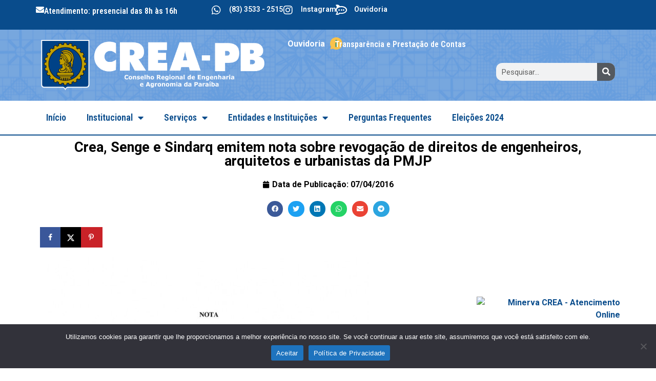

--- FILE ---
content_type: text/html; charset=UTF-8
request_url: https://creapb.org.br/sem-categoria/crea-senge-e-sindarq-emitem-nota-sobre-revogacao-de-direitos-de-engenheiros-arquitetos-e-urbanistas-da-pmjp/
body_size: 113812
content:
<!doctype html>
<html lang="pt-BR">
<head>
	<meta charset="UTF-8">
	<meta name="viewport" content="width=device-width, initial-scale=1">
	<link rel="profile" href="https://gmpg.org/xfn/11">
	<title>Crea, Senge e Sindarq emitem nota sobre revogação de direitos de engenheiros, arquitetos e urbanistas da PMJP &#8211; CREA-PB Conselho Regional de Engenharia e Agronomia da Paraíba</title>
<meta name='robots' content='max-image-preview:large' />
	<style>img:is([sizes="auto" i], [sizes^="auto," i]) { contain-intrinsic-size: 3000px 1500px }</style>
	<!-- Hubbub v.1.36.3 https://morehubbub.com/ -->
<meta property="og:locale" content="pt_BR" />
<meta property="og:type" content="article" />
<meta property="og:title" content="Crea, Senge e Sindarq emitem nota sobre revogação de direitos de engenheiros, arquitetos e urbanistas da PMJP" />
<meta property="og:description" content="" />
<meta property="og:url" content="https://creapb.org.br/sem-categoria/crea-senge-e-sindarq-emitem-nota-sobre-revogacao-de-direitos-de-engenheiros-arquitetos-e-urbanistas-da-pmjp/" />
<meta property="og:site_name" content="CREA-PB Conselho Regional de Engenharia e Agronomia da Paraíba" />
<meta property="og:updated_time" content="2016-12-19T10:51:08+00:00" />
<meta property="article:published_time" content="2016-04-07T14:08:43+00:00" />
<meta property="article:modified_time" content="2016-12-19T10:51:08+00:00" />
<meta name="twitter:card" content="summary_large_image" />
<meta name="twitter:title" content="Crea, Senge e Sindarq emitem nota sobre revogação de direitos de engenheiros, arquitetos e urbanistas da PMJP" />
<meta name="twitter:description" content="" />
<meta class="flipboard-article" content="" />
<!-- Hubbub v.1.36.3 https://morehubbub.com/ -->
<link rel="alternate" type="application/rss+xml" title="Feed para CREA-PB Conselho Regional de Engenharia e Agronomia da Paraíba &raquo;" href="https://creapb.org.br/feed/" />
<link rel="alternate" type="application/rss+xml" title="Feed de comentários para CREA-PB Conselho Regional de Engenharia e Agronomia da Paraíba &raquo;" href="https://creapb.org.br/comments/feed/" />
<script>
window._wpemojiSettings = {"baseUrl":"https:\/\/s.w.org\/images\/core\/emoji\/16.0.1\/72x72\/","ext":".png","svgUrl":"https:\/\/s.w.org\/images\/core\/emoji\/16.0.1\/svg\/","svgExt":".svg","source":{"concatemoji":"https:\/\/creapb.org.br\/site\/wp-includes\/js\/wp-emoji-release.min.js?ver=6.8.3"}};
/*! This file is auto-generated */
!function(s,n){var o,i,e;function c(e){try{var t={supportTests:e,timestamp:(new Date).valueOf()};sessionStorage.setItem(o,JSON.stringify(t))}catch(e){}}function p(e,t,n){e.clearRect(0,0,e.canvas.width,e.canvas.height),e.fillText(t,0,0);var t=new Uint32Array(e.getImageData(0,0,e.canvas.width,e.canvas.height).data),a=(e.clearRect(0,0,e.canvas.width,e.canvas.height),e.fillText(n,0,0),new Uint32Array(e.getImageData(0,0,e.canvas.width,e.canvas.height).data));return t.every(function(e,t){return e===a[t]})}function u(e,t){e.clearRect(0,0,e.canvas.width,e.canvas.height),e.fillText(t,0,0);for(var n=e.getImageData(16,16,1,1),a=0;a<n.data.length;a++)if(0!==n.data[a])return!1;return!0}function f(e,t,n,a){switch(t){case"flag":return n(e,"\ud83c\udff3\ufe0f\u200d\u26a7\ufe0f","\ud83c\udff3\ufe0f\u200b\u26a7\ufe0f")?!1:!n(e,"\ud83c\udde8\ud83c\uddf6","\ud83c\udde8\u200b\ud83c\uddf6")&&!n(e,"\ud83c\udff4\udb40\udc67\udb40\udc62\udb40\udc65\udb40\udc6e\udb40\udc67\udb40\udc7f","\ud83c\udff4\u200b\udb40\udc67\u200b\udb40\udc62\u200b\udb40\udc65\u200b\udb40\udc6e\u200b\udb40\udc67\u200b\udb40\udc7f");case"emoji":return!a(e,"\ud83e\udedf")}return!1}function g(e,t,n,a){var r="undefined"!=typeof WorkerGlobalScope&&self instanceof WorkerGlobalScope?new OffscreenCanvas(300,150):s.createElement("canvas"),o=r.getContext("2d",{willReadFrequently:!0}),i=(o.textBaseline="top",o.font="600 32px Arial",{});return e.forEach(function(e){i[e]=t(o,e,n,a)}),i}function t(e){var t=s.createElement("script");t.src=e,t.defer=!0,s.head.appendChild(t)}"undefined"!=typeof Promise&&(o="wpEmojiSettingsSupports",i=["flag","emoji"],n.supports={everything:!0,everythingExceptFlag:!0},e=new Promise(function(e){s.addEventListener("DOMContentLoaded",e,{once:!0})}),new Promise(function(t){var n=function(){try{var e=JSON.parse(sessionStorage.getItem(o));if("object"==typeof e&&"number"==typeof e.timestamp&&(new Date).valueOf()<e.timestamp+604800&&"object"==typeof e.supportTests)return e.supportTests}catch(e){}return null}();if(!n){if("undefined"!=typeof Worker&&"undefined"!=typeof OffscreenCanvas&&"undefined"!=typeof URL&&URL.createObjectURL&&"undefined"!=typeof Blob)try{var e="postMessage("+g.toString()+"("+[JSON.stringify(i),f.toString(),p.toString(),u.toString()].join(",")+"));",a=new Blob([e],{type:"text/javascript"}),r=new Worker(URL.createObjectURL(a),{name:"wpTestEmojiSupports"});return void(r.onmessage=function(e){c(n=e.data),r.terminate(),t(n)})}catch(e){}c(n=g(i,f,p,u))}t(n)}).then(function(e){for(var t in e)n.supports[t]=e[t],n.supports.everything=n.supports.everything&&n.supports[t],"flag"!==t&&(n.supports.everythingExceptFlag=n.supports.everythingExceptFlag&&n.supports[t]);n.supports.everythingExceptFlag=n.supports.everythingExceptFlag&&!n.supports.flag,n.DOMReady=!1,n.readyCallback=function(){n.DOMReady=!0}}).then(function(){return e}).then(function(){var e;n.supports.everything||(n.readyCallback(),(e=n.source||{}).concatemoji?t(e.concatemoji):e.wpemoji&&e.twemoji&&(t(e.twemoji),t(e.wpemoji)))}))}((window,document),window._wpemojiSettings);
</script>
<link rel='stylesheet' id='formidable-css' href='https://creapb.org.br/site/wp-admin/admin-ajax.php?action=frmpro_css&#038;ver=1122037' media='all' />
<link rel='stylesheet' id='sbi_styles-css' href='https://creapb.org.br/site/wp-content/plugins/instagram-feed/css/sbi-styles.min.css?ver=6.10.0' media='all' />
<style id='wp-emoji-styles-inline-css'>

	img.wp-smiley, img.emoji {
		display: inline !important;
		border: none !important;
		box-shadow: none !important;
		height: 1em !important;
		width: 1em !important;
		margin: 0 0.07em !important;
		vertical-align: -0.1em !important;
		background: none !important;
		padding: 0 !important;
	}
</style>
<link rel='stylesheet' id='wp-block-library-css' href='https://creapb.org.br/site/wp-includes/css/dist/block-library/style.min.css?ver=6.8.3' media='all' />
<style id='classic-theme-styles-inline-css'>
/*! This file is auto-generated */
.wp-block-button__link{color:#fff;background-color:#32373c;border-radius:9999px;box-shadow:none;text-decoration:none;padding:calc(.667em + 2px) calc(1.333em + 2px);font-size:1.125em}.wp-block-file__button{background:#32373c;color:#fff;text-decoration:none}
</style>
<style id='global-styles-inline-css'>
:root{--wp--preset--aspect-ratio--square: 1;--wp--preset--aspect-ratio--4-3: 4/3;--wp--preset--aspect-ratio--3-4: 3/4;--wp--preset--aspect-ratio--3-2: 3/2;--wp--preset--aspect-ratio--2-3: 2/3;--wp--preset--aspect-ratio--16-9: 16/9;--wp--preset--aspect-ratio--9-16: 9/16;--wp--preset--color--black: #000000;--wp--preset--color--cyan-bluish-gray: #abb8c3;--wp--preset--color--white: #ffffff;--wp--preset--color--pale-pink: #f78da7;--wp--preset--color--vivid-red: #cf2e2e;--wp--preset--color--luminous-vivid-orange: #ff6900;--wp--preset--color--luminous-vivid-amber: #fcb900;--wp--preset--color--light-green-cyan: #7bdcb5;--wp--preset--color--vivid-green-cyan: #00d084;--wp--preset--color--pale-cyan-blue: #8ed1fc;--wp--preset--color--vivid-cyan-blue: #0693e3;--wp--preset--color--vivid-purple: #9b51e0;--wp--preset--gradient--vivid-cyan-blue-to-vivid-purple: linear-gradient(135deg,rgba(6,147,227,1) 0%,rgb(155,81,224) 100%);--wp--preset--gradient--light-green-cyan-to-vivid-green-cyan: linear-gradient(135deg,rgb(122,220,180) 0%,rgb(0,208,130) 100%);--wp--preset--gradient--luminous-vivid-amber-to-luminous-vivid-orange: linear-gradient(135deg,rgba(252,185,0,1) 0%,rgba(255,105,0,1) 100%);--wp--preset--gradient--luminous-vivid-orange-to-vivid-red: linear-gradient(135deg,rgba(255,105,0,1) 0%,rgb(207,46,46) 100%);--wp--preset--gradient--very-light-gray-to-cyan-bluish-gray: linear-gradient(135deg,rgb(238,238,238) 0%,rgb(169,184,195) 100%);--wp--preset--gradient--cool-to-warm-spectrum: linear-gradient(135deg,rgb(74,234,220) 0%,rgb(151,120,209) 20%,rgb(207,42,186) 40%,rgb(238,44,130) 60%,rgb(251,105,98) 80%,rgb(254,248,76) 100%);--wp--preset--gradient--blush-light-purple: linear-gradient(135deg,rgb(255,206,236) 0%,rgb(152,150,240) 100%);--wp--preset--gradient--blush-bordeaux: linear-gradient(135deg,rgb(254,205,165) 0%,rgb(254,45,45) 50%,rgb(107,0,62) 100%);--wp--preset--gradient--luminous-dusk: linear-gradient(135deg,rgb(255,203,112) 0%,rgb(199,81,192) 50%,rgb(65,88,208) 100%);--wp--preset--gradient--pale-ocean: linear-gradient(135deg,rgb(255,245,203) 0%,rgb(182,227,212) 50%,rgb(51,167,181) 100%);--wp--preset--gradient--electric-grass: linear-gradient(135deg,rgb(202,248,128) 0%,rgb(113,206,126) 100%);--wp--preset--gradient--midnight: linear-gradient(135deg,rgb(2,3,129) 0%,rgb(40,116,252) 100%);--wp--preset--font-size--small: 13px;--wp--preset--font-size--medium: 20px;--wp--preset--font-size--large: 36px;--wp--preset--font-size--x-large: 42px;--wp--preset--spacing--20: 0.44rem;--wp--preset--spacing--30: 0.67rem;--wp--preset--spacing--40: 1rem;--wp--preset--spacing--50: 1.5rem;--wp--preset--spacing--60: 2.25rem;--wp--preset--spacing--70: 3.38rem;--wp--preset--spacing--80: 5.06rem;--wp--preset--shadow--natural: 6px 6px 9px rgba(0, 0, 0, 0.2);--wp--preset--shadow--deep: 12px 12px 50px rgba(0, 0, 0, 0.4);--wp--preset--shadow--sharp: 6px 6px 0px rgba(0, 0, 0, 0.2);--wp--preset--shadow--outlined: 6px 6px 0px -3px rgba(255, 255, 255, 1), 6px 6px rgba(0, 0, 0, 1);--wp--preset--shadow--crisp: 6px 6px 0px rgba(0, 0, 0, 1);}:where(.is-layout-flex){gap: 0.5em;}:where(.is-layout-grid){gap: 0.5em;}body .is-layout-flex{display: flex;}.is-layout-flex{flex-wrap: wrap;align-items: center;}.is-layout-flex > :is(*, div){margin: 0;}body .is-layout-grid{display: grid;}.is-layout-grid > :is(*, div){margin: 0;}:where(.wp-block-columns.is-layout-flex){gap: 2em;}:where(.wp-block-columns.is-layout-grid){gap: 2em;}:where(.wp-block-post-template.is-layout-flex){gap: 1.25em;}:where(.wp-block-post-template.is-layout-grid){gap: 1.25em;}.has-black-color{color: var(--wp--preset--color--black) !important;}.has-cyan-bluish-gray-color{color: var(--wp--preset--color--cyan-bluish-gray) !important;}.has-white-color{color: var(--wp--preset--color--white) !important;}.has-pale-pink-color{color: var(--wp--preset--color--pale-pink) !important;}.has-vivid-red-color{color: var(--wp--preset--color--vivid-red) !important;}.has-luminous-vivid-orange-color{color: var(--wp--preset--color--luminous-vivid-orange) !important;}.has-luminous-vivid-amber-color{color: var(--wp--preset--color--luminous-vivid-amber) !important;}.has-light-green-cyan-color{color: var(--wp--preset--color--light-green-cyan) !important;}.has-vivid-green-cyan-color{color: var(--wp--preset--color--vivid-green-cyan) !important;}.has-pale-cyan-blue-color{color: var(--wp--preset--color--pale-cyan-blue) !important;}.has-vivid-cyan-blue-color{color: var(--wp--preset--color--vivid-cyan-blue) !important;}.has-vivid-purple-color{color: var(--wp--preset--color--vivid-purple) !important;}.has-black-background-color{background-color: var(--wp--preset--color--black) !important;}.has-cyan-bluish-gray-background-color{background-color: var(--wp--preset--color--cyan-bluish-gray) !important;}.has-white-background-color{background-color: var(--wp--preset--color--white) !important;}.has-pale-pink-background-color{background-color: var(--wp--preset--color--pale-pink) !important;}.has-vivid-red-background-color{background-color: var(--wp--preset--color--vivid-red) !important;}.has-luminous-vivid-orange-background-color{background-color: var(--wp--preset--color--luminous-vivid-orange) !important;}.has-luminous-vivid-amber-background-color{background-color: var(--wp--preset--color--luminous-vivid-amber) !important;}.has-light-green-cyan-background-color{background-color: var(--wp--preset--color--light-green-cyan) !important;}.has-vivid-green-cyan-background-color{background-color: var(--wp--preset--color--vivid-green-cyan) !important;}.has-pale-cyan-blue-background-color{background-color: var(--wp--preset--color--pale-cyan-blue) !important;}.has-vivid-cyan-blue-background-color{background-color: var(--wp--preset--color--vivid-cyan-blue) !important;}.has-vivid-purple-background-color{background-color: var(--wp--preset--color--vivid-purple) !important;}.has-black-border-color{border-color: var(--wp--preset--color--black) !important;}.has-cyan-bluish-gray-border-color{border-color: var(--wp--preset--color--cyan-bluish-gray) !important;}.has-white-border-color{border-color: var(--wp--preset--color--white) !important;}.has-pale-pink-border-color{border-color: var(--wp--preset--color--pale-pink) !important;}.has-vivid-red-border-color{border-color: var(--wp--preset--color--vivid-red) !important;}.has-luminous-vivid-orange-border-color{border-color: var(--wp--preset--color--luminous-vivid-orange) !important;}.has-luminous-vivid-amber-border-color{border-color: var(--wp--preset--color--luminous-vivid-amber) !important;}.has-light-green-cyan-border-color{border-color: var(--wp--preset--color--light-green-cyan) !important;}.has-vivid-green-cyan-border-color{border-color: var(--wp--preset--color--vivid-green-cyan) !important;}.has-pale-cyan-blue-border-color{border-color: var(--wp--preset--color--pale-cyan-blue) !important;}.has-vivid-cyan-blue-border-color{border-color: var(--wp--preset--color--vivid-cyan-blue) !important;}.has-vivid-purple-border-color{border-color: var(--wp--preset--color--vivid-purple) !important;}.has-vivid-cyan-blue-to-vivid-purple-gradient-background{background: var(--wp--preset--gradient--vivid-cyan-blue-to-vivid-purple) !important;}.has-light-green-cyan-to-vivid-green-cyan-gradient-background{background: var(--wp--preset--gradient--light-green-cyan-to-vivid-green-cyan) !important;}.has-luminous-vivid-amber-to-luminous-vivid-orange-gradient-background{background: var(--wp--preset--gradient--luminous-vivid-amber-to-luminous-vivid-orange) !important;}.has-luminous-vivid-orange-to-vivid-red-gradient-background{background: var(--wp--preset--gradient--luminous-vivid-orange-to-vivid-red) !important;}.has-very-light-gray-to-cyan-bluish-gray-gradient-background{background: var(--wp--preset--gradient--very-light-gray-to-cyan-bluish-gray) !important;}.has-cool-to-warm-spectrum-gradient-background{background: var(--wp--preset--gradient--cool-to-warm-spectrum) !important;}.has-blush-light-purple-gradient-background{background: var(--wp--preset--gradient--blush-light-purple) !important;}.has-blush-bordeaux-gradient-background{background: var(--wp--preset--gradient--blush-bordeaux) !important;}.has-luminous-dusk-gradient-background{background: var(--wp--preset--gradient--luminous-dusk) !important;}.has-pale-ocean-gradient-background{background: var(--wp--preset--gradient--pale-ocean) !important;}.has-electric-grass-gradient-background{background: var(--wp--preset--gradient--electric-grass) !important;}.has-midnight-gradient-background{background: var(--wp--preset--gradient--midnight) !important;}.has-small-font-size{font-size: var(--wp--preset--font-size--small) !important;}.has-medium-font-size{font-size: var(--wp--preset--font-size--medium) !important;}.has-large-font-size{font-size: var(--wp--preset--font-size--large) !important;}.has-x-large-font-size{font-size: var(--wp--preset--font-size--x-large) !important;}
:where(.wp-block-post-template.is-layout-flex){gap: 1.25em;}:where(.wp-block-post-template.is-layout-grid){gap: 1.25em;}
:where(.wp-block-columns.is-layout-flex){gap: 2em;}:where(.wp-block-columns.is-layout-grid){gap: 2em;}
:root :where(.wp-block-pullquote){font-size: 1.5em;line-height: 1.6;}
</style>
<link rel='stylesheet' id='contact-form-7-css' href='https://creapb.org.br/site/wp-content/plugins/contact-form-7/includes/css/styles.css?ver=6.1.4' media='all' />
<link rel='stylesheet' id='cookie-notice-front-css' href='https://creapb.org.br/site/wp-content/plugins/cookie-notice/css/front.min.css?ver=2.4.18' media='all' />
<link rel='stylesheet' id='hello-elementor-css' href='https://creapb.org.br/site/wp-content/themes/hello-elementor/style.min.css?ver=2.8.1' media='all' />
<link rel='stylesheet' id='hello-elementor-theme-style-css' href='https://creapb.org.br/site/wp-content/themes/hello-elementor/theme.min.css?ver=2.8.1' media='all' />
<link rel='stylesheet' id='elementor-frontend-css' href='https://creapb.org.br/site/wp-content/plugins/elementor/assets/css/frontend-lite.min.css?ver=3.22.3' media='all' />
<link rel='stylesheet' id='elementor-post-19671-css' href='https://creapb.org.br/site/wp-content/uploads/elementor/css/post-19671.css?ver=1745442768' media='all' />
<link rel='stylesheet' id='jet-theme-core-frontend-styles-css' href='https://creapb.org.br/site/wp-content/plugins/jet-theme-core/assets/css/frontend.css?ver=2.0.7' media='all' />
<link rel='stylesheet' id='jet-elements-css' href='https://creapb.org.br/site/wp-content/plugins/jet-elements/assets/css/jet-elements.css?ver=2.6.9' media='all' />
<link rel='stylesheet' id='jet-elements-skin-css' href='https://creapb.org.br/site/wp-content/plugins/jet-elements/assets/css/jet-elements-skin.css?ver=2.6.9' media='all' />
<link rel='stylesheet' id='elementor-icons-css' href='https://creapb.org.br/site/wp-content/plugins/elementor/assets/lib/eicons/css/elementor-icons.min.css?ver=5.30.0' media='all' />
<link rel='stylesheet' id='swiper-css' href='https://creapb.org.br/site/wp-content/plugins/elementor/assets/lib/swiper/v8/css/swiper.min.css?ver=8.4.5' media='all' />
<link rel='stylesheet' id='elementor-pro-css' href='https://creapb.org.br/site/wp-content/plugins/elementor-pro/assets/css/frontend-lite.min.css?ver=3.14.1' media='all' />
<link rel='stylesheet' id='font-awesome-5-all-css' href='https://creapb.org.br/site/wp-content/plugins/elementor/assets/lib/font-awesome/css/all.min.css?ver=3.22.3' media='all' />
<link rel='stylesheet' id='font-awesome-4-shim-css' href='https://creapb.org.br/site/wp-content/plugins/elementor/assets/lib/font-awesome/css/v4-shims.min.css?ver=3.22.3' media='all' />
<link rel='stylesheet' id='sbistyles-css' href='https://creapb.org.br/site/wp-content/plugins/instagram-feed/css/sbi-styles.min.css?ver=6.10.0' media='all' />
<link rel='stylesheet' id='elementor-global-css' href='https://creapb.org.br/site/wp-content/uploads/elementor/css/global.css?ver=1745442769' media='all' />
<link rel='stylesheet' id='elementor-post-21554-css' href='https://creapb.org.br/site/wp-content/uploads/elementor/css/post-21554.css?ver=1749760168' media='all' />
<link rel='stylesheet' id='elementor-post-19691-css' href='https://creapb.org.br/site/wp-content/uploads/elementor/css/post-19691.css?ver=1745442769' media='all' />
<link rel='stylesheet' id='elementor-post-19682-css' href='https://creapb.org.br/site/wp-content/uploads/elementor/css/post-19682.css?ver=1745442769' media='all' />
<link rel='stylesheet' id='dpsp-frontend-style-pro-css' href='https://creapb.org.br/site/wp-content/plugins/social-pug/assets/dist/style-frontend-pro.css?ver=1.36.3' media='all' />
<style id='dpsp-frontend-style-pro-inline-css'>

				@media screen and ( max-width : 720px ) {
					.dpsp-content-wrapper.dpsp-hide-on-mobile,
					.dpsp-share-text.dpsp-hide-on-mobile {
						display: none;
					}
					.dpsp-has-spacing .dpsp-networks-btns-wrapper li {
						margin:0 2% 10px 0;
					}
					.dpsp-network-btn.dpsp-has-label:not(.dpsp-has-count) {
						max-height: 40px;
						padding: 0;
						justify-content: center;
					}
					.dpsp-content-wrapper.dpsp-size-small .dpsp-network-btn.dpsp-has-label:not(.dpsp-has-count){
						max-height: 32px;
					}
					.dpsp-content-wrapper.dpsp-size-large .dpsp-network-btn.dpsp-has-label:not(.dpsp-has-count){
						max-height: 46px;
					}
				}
			
</style>
<link rel='stylesheet' id='fancybox-css' href='https://creapb.org.br/site/wp-content/plugins/easy-fancybox/fancybox/1.5.4/jquery.fancybox.min.css?ver=6.8.3' media='screen' />
<style id='fancybox-inline-css'>
#fancybox-outer{background:#ffffff}#fancybox-content{background:#ffffff;border-color:#ffffff;color:#000000;}#fancybox-title,#fancybox-title-float-main{color:#fff}
</style>
<link rel='stylesheet' id='wp-pagenavi-css' href='https://creapb.org.br/site/wp-content/plugins/wp-pagenavi/pagenavi-css.css?ver=2.70' media='all' />
<link rel='stylesheet' id='__EPYT__style-css' href='https://creapb.org.br/site/wp-content/plugins/youtube-embed-plus/styles/ytprefs.min.css?ver=14.2.4' media='all' />
<style id='__EPYT__style-inline-css'>

                .epyt-gallery-thumb {
                        width: 33.333%;
                }
                
</style>
<link rel='stylesheet' id='chld_thm_cfg_child-css' href='https://creapb.org.br/site/wp-content/themes/crea-pb-2023/style.css?ver=2.0.0.1686258966' media='all' />
<link rel='stylesheet' id='ecs-styles-css' href='https://creapb.org.br/site/wp-content/plugins/ele-custom-skin/assets/css/ecs-style.css?ver=3.1.9' media='all' />
<link rel='stylesheet' id='elementor-post-19646-css' href='https://creapb.org.br/site/wp-content/uploads/elementor/css/post-19646.css?ver=1694707540' media='all' />
<link rel='stylesheet' id='elementor-post-19676-css' href='https://creapb.org.br/site/wp-content/uploads/elementor/css/post-19676.css?ver=1695999118' media='all' />
<link rel='stylesheet' id='google-fonts-1-css' href='https://fonts.googleapis.com/css?family=Roboto%3A100%2C100italic%2C200%2C200italic%2C300%2C300italic%2C400%2C400italic%2C500%2C500italic%2C600%2C600italic%2C700%2C700italic%2C800%2C800italic%2C900%2C900italic%7CRoboto+Slab%3A100%2C100italic%2C200%2C200italic%2C300%2C300italic%2C400%2C400italic%2C500%2C500italic%2C600%2C600italic%2C700%2C700italic%2C800%2C800italic%2C900%2C900italic%7CRoboto+Condensed%3A100%2C100italic%2C200%2C200italic%2C300%2C300italic%2C400%2C400italic%2C500%2C500italic%2C600%2C600italic%2C700%2C700italic%2C800%2C800italic%2C900%2C900italic&#038;display=swap&#038;ver=6.8.3' media='all' />
<link rel='stylesheet' id='elementor-icons-shared-0-css' href='https://creapb.org.br/site/wp-content/plugins/elementor/assets/lib/font-awesome/css/fontawesome.min.css?ver=5.15.3' media='all' />
<link rel='stylesheet' id='elementor-icons-fa-solid-css' href='https://creapb.org.br/site/wp-content/plugins/elementor/assets/lib/font-awesome/css/solid.min.css?ver=5.15.3' media='all' />
<link rel='stylesheet' id='elementor-icons-fa-brands-css' href='https://creapb.org.br/site/wp-content/plugins/elementor/assets/lib/font-awesome/css/brands.min.css?ver=5.15.3' media='all' />
<link rel="preconnect" href="https://fonts.gstatic.com/" crossorigin><script id="cookie-notice-front-js-before">
var cnArgs = {"ajaxUrl":"https:\/\/creapb.org.br\/site\/wp-admin\/admin-ajax.php","nonce":"50b8247945","hideEffect":"fade","position":"bottom","onScroll":false,"onScrollOffset":100,"onClick":false,"cookieName":"cookie_notice_accepted","cookieTime":2592000,"cookieTimeRejected":2592000,"globalCookie":false,"redirection":false,"cache":false,"revokeCookies":false,"revokeCookiesOpt":"automatic"};
</script>
<script src="https://creapb.org.br/site/wp-content/plugins/cookie-notice/js/front.min.js?ver=2.4.18" id="cookie-notice-front-js"></script>
<script src="https://creapb.org.br/site/wp-includes/js/jquery/jquery.min.js?ver=3.7.1" id="jquery-core-js"></script>
<script src="https://creapb.org.br/site/wp-includes/js/jquery/jquery-migrate.min.js?ver=3.4.1" id="jquery-migrate-js"></script>
<script src="https://creapb.org.br/site/wp-content/plugins/elementor/assets/lib/font-awesome/js/v4-shims.min.js?ver=3.22.3" id="font-awesome-4-shim-js"></script>
<script id="ecs_ajax_load-js-extra">
var ecs_ajax_params = {"ajaxurl":"https:\/\/creapb.org.br\/site\/wp-admin\/admin-ajax.php","posts":"{\"page\":0,\"name\":\"crea-senge-e-sindarq-emitem-nota-sobre-revogacao-de-direitos-de-engenheiros-arquitetos-e-urbanistas-da-pmjp\",\"category_name\":\"sem-categoria\",\"error\":\"\",\"m\":\"\",\"p\":0,\"post_parent\":\"\",\"subpost\":\"\",\"subpost_id\":\"\",\"attachment\":\"\",\"attachment_id\":0,\"pagename\":\"\",\"page_id\":0,\"second\":\"\",\"minute\":\"\",\"hour\":\"\",\"day\":0,\"monthnum\":0,\"year\":0,\"w\":0,\"tag\":\"\",\"cat\":\"\",\"tag_id\":\"\",\"author\":\"\",\"author_name\":\"\",\"feed\":\"\",\"tb\":\"\",\"paged\":0,\"meta_key\":\"\",\"meta_value\":\"\",\"preview\":\"\",\"s\":\"\",\"sentence\":\"\",\"title\":\"\",\"fields\":\"all\",\"menu_order\":\"\",\"embed\":\"\",\"category__in\":[],\"category__not_in\":[],\"category__and\":[],\"post__in\":[],\"post__not_in\":[],\"post_name__in\":[],\"tag__in\":[],\"tag__not_in\":[],\"tag__and\":[],\"tag_slug__in\":[],\"tag_slug__and\":[],\"post_parent__in\":[],\"post_parent__not_in\":[],\"author__in\":[],\"author__not_in\":[],\"search_columns\":[],\"post_type\":[\"post\",\"page\",\"e-landing-page\"],\"ignore_sticky_posts\":false,\"suppress_filters\":false,\"cache_results\":true,\"update_post_term_cache\":true,\"update_menu_item_cache\":false,\"lazy_load_term_meta\":true,\"update_post_meta_cache\":true,\"posts_per_page\":9,\"nopaging\":false,\"comments_per_page\":\"50\",\"no_found_rows\":false,\"order\":\"DESC\"}"};
</script>
<script src="https://creapb.org.br/site/wp-content/plugins/ele-custom-skin/assets/js/ecs_ajax_pagination.js?ver=3.1.9" id="ecs_ajax_load-js"></script>
<script id="__ytprefs__-js-extra">
var _EPYT_ = {"ajaxurl":"https:\/\/creapb.org.br\/site\/wp-admin\/admin-ajax.php","security":"cf779c9914","gallery_scrolloffset":"20","eppathtoscripts":"https:\/\/creapb.org.br\/site\/wp-content\/plugins\/youtube-embed-plus\/scripts\/","eppath":"https:\/\/creapb.org.br\/site\/wp-content\/plugins\/youtube-embed-plus\/","epresponsiveselector":"[\"iframe.__youtube_prefs__\",\"iframe[src*='youtube.com']\",\"iframe[src*='youtube-nocookie.com']\",\"iframe[data-ep-src*='youtube.com']\",\"iframe[data-ep-src*='youtube-nocookie.com']\",\"iframe[data-ep-gallerysrc*='youtube.com']\"]","epdovol":"1","version":"14.2.4","evselector":"iframe.__youtube_prefs__[src], iframe[src*=\"youtube.com\/embed\/\"], iframe[src*=\"youtube-nocookie.com\/embed\/\"]","ajax_compat":"","maxres_facade":"eager","ytapi_load":"light","pause_others":"","stopMobileBuffer":"1","facade_mode":"","not_live_on_channel":""};
</script>
<script src="https://creapb.org.br/site/wp-content/plugins/youtube-embed-plus/scripts/ytprefs.min.js?ver=14.2.4" id="__ytprefs__-js"></script>
<script src="https://creapb.org.br/site/wp-content/plugins/ele-custom-skin/assets/js/ecs.js?ver=3.1.9" id="ecs-script-js"></script>
<link rel="https://api.w.org/" href="https://creapb.org.br/wp-json/" /><link rel="alternate" title="JSON" type="application/json" href="https://creapb.org.br/wp-json/wp/v2/posts/12698" /><link rel="EditURI" type="application/rsd+xml" title="RSD" href="https://creapb.org.br/site/xmlrpc.php?rsd" />
<meta name="generator" content="WordPress 6.8.3" />
<link rel="canonical" href="https://creapb.org.br/sem-categoria/crea-senge-e-sindarq-emitem-nota-sobre-revogacao-de-direitos-de-engenheiros-arquitetos-e-urbanistas-da-pmjp/" />
<link rel='shortlink' href='https://creapb.org.br/?p=12698' />
<link rel="alternate" title="oEmbed (JSON)" type="application/json+oembed" href="https://creapb.org.br/wp-json/oembed/1.0/embed?url=https%3A%2F%2Fcreapb.org.br%2Fsem-categoria%2Fcrea-senge-e-sindarq-emitem-nota-sobre-revogacao-de-direitos-de-engenheiros-arquitetos-e-urbanistas-da-pmjp%2F" />
<link rel="alternate" title="oEmbed (XML)" type="text/xml+oembed" href="https://creapb.org.br/wp-json/oembed/1.0/embed?url=https%3A%2F%2Fcreapb.org.br%2Fsem-categoria%2Fcrea-senge-e-sindarq-emitem-nota-sobre-revogacao-de-direitos-de-engenheiros-arquitetos-e-urbanistas-da-pmjp%2F&#038;format=xml" />
<script type="text/javascript">document.documentElement.className += " js";</script>
<meta name="generator" content="Elementor 3.22.3; features: e_optimized_assets_loading, e_optimized_css_loading, additional_custom_breakpoints, e_lazyload; settings: css_print_method-external, google_font-enabled, font_display-swap">
<meta name="hubbub-info" description="Hubbub 1.36.3"><style>.recentcomments a{display:inline !important;padding:0 !important;margin:0 !important;}</style>			<style>
				.e-con.e-parent:nth-of-type(n+4):not(.e-lazyloaded):not(.e-no-lazyload),
				.e-con.e-parent:nth-of-type(n+4):not(.e-lazyloaded):not(.e-no-lazyload) * {
					background-image: none !important;
				}
				@media screen and (max-height: 1024px) {
					.e-con.e-parent:nth-of-type(n+3):not(.e-lazyloaded):not(.e-no-lazyload),
					.e-con.e-parent:nth-of-type(n+3):not(.e-lazyloaded):not(.e-no-lazyload) * {
						background-image: none !important;
					}
				}
				@media screen and (max-height: 640px) {
					.e-con.e-parent:nth-of-type(n+2):not(.e-lazyloaded):not(.e-no-lazyload),
					.e-con.e-parent:nth-of-type(n+2):not(.e-lazyloaded):not(.e-no-lazyload) * {
						background-image: none !important;
					}
				}
			</style>
			<meta name="generator" content="Powered by Slider Revolution 6.7.4 - responsive, Mobile-Friendly Slider Plugin for WordPress with comfortable drag and drop interface." />
<link rel="icon" href="https://creapb.org.br/site/wp-content/uploads/2023/08/iconcrea.jpg" sizes="32x32" />
<link rel="icon" href="https://creapb.org.br/site/wp-content/uploads/2023/08/iconcrea.jpg" sizes="192x192" />
<link rel="apple-touch-icon" href="https://creapb.org.br/site/wp-content/uploads/2023/08/iconcrea.jpg" />
<meta name="msapplication-TileImage" content="https://creapb.org.br/site/wp-content/uploads/2023/08/iconcrea.jpg" />
<script>function setREVStartSize(e){
			//window.requestAnimationFrame(function() {
				window.RSIW = window.RSIW===undefined ? window.innerWidth : window.RSIW;
				window.RSIH = window.RSIH===undefined ? window.innerHeight : window.RSIH;
				try {
					var pw = document.getElementById(e.c).parentNode.offsetWidth,
						newh;
					pw = pw===0 || isNaN(pw) || (e.l=="fullwidth" || e.layout=="fullwidth") ? window.RSIW : pw;
					e.tabw = e.tabw===undefined ? 0 : parseInt(e.tabw);
					e.thumbw = e.thumbw===undefined ? 0 : parseInt(e.thumbw);
					e.tabh = e.tabh===undefined ? 0 : parseInt(e.tabh);
					e.thumbh = e.thumbh===undefined ? 0 : parseInt(e.thumbh);
					e.tabhide = e.tabhide===undefined ? 0 : parseInt(e.tabhide);
					e.thumbhide = e.thumbhide===undefined ? 0 : parseInt(e.thumbhide);
					e.mh = e.mh===undefined || e.mh=="" || e.mh==="auto" ? 0 : parseInt(e.mh,0);
					if(e.layout==="fullscreen" || e.l==="fullscreen")
						newh = Math.max(e.mh,window.RSIH);
					else{
						e.gw = Array.isArray(e.gw) ? e.gw : [e.gw];
						for (var i in e.rl) if (e.gw[i]===undefined || e.gw[i]===0) e.gw[i] = e.gw[i-1];
						e.gh = e.el===undefined || e.el==="" || (Array.isArray(e.el) && e.el.length==0)? e.gh : e.el;
						e.gh = Array.isArray(e.gh) ? e.gh : [e.gh];
						for (var i in e.rl) if (e.gh[i]===undefined || e.gh[i]===0) e.gh[i] = e.gh[i-1];
											
						var nl = new Array(e.rl.length),
							ix = 0,
							sl;
						e.tabw = e.tabhide>=pw ? 0 : e.tabw;
						e.thumbw = e.thumbhide>=pw ? 0 : e.thumbw;
						e.tabh = e.tabhide>=pw ? 0 : e.tabh;
						e.thumbh = e.thumbhide>=pw ? 0 : e.thumbh;
						for (var i in e.rl) nl[i] = e.rl[i]<window.RSIW ? 0 : e.rl[i];
						sl = nl[0];
						for (var i in nl) if (sl>nl[i] && nl[i]>0) { sl = nl[i]; ix=i;}
						var m = pw>(e.gw[ix]+e.tabw+e.thumbw) ? 1 : (pw-(e.tabw+e.thumbw)) / (e.gw[ix]);
						newh =  (e.gh[ix] * m) + (e.tabh + e.thumbh);
					}
					var el = document.getElementById(e.c);
					if (el!==null && el) el.style.height = newh+"px";
					el = document.getElementById(e.c+"_wrapper");
					if (el!==null && el) {
						el.style.height = newh+"px";
						el.style.display = "block";
					}
				} catch(e){
					console.log("Failure at Presize of Slider:" + e)
				}
			//});
		  };</script>
</head>
<body data-rsssl=1 class="wp-singular post-template-default single single-post postid-12698 single-format-standard wp-custom-logo wp-theme-hello-elementor wp-child-theme-crea-pb-2023 cookies-not-set elementor-default elementor-kit-19671 elementor-page-19682">


<a class="skip-link screen-reader-text" href="#content">Pular para o conteúdo</a>

		<div data-elementor-type="header" data-elementor-id="21554" class="elementor elementor-21554 elementor-location-header" data-elementor-post-type="elementor_library">
					<div class="elementor-section-wrap">
						<div class="elementor-element elementor-element-79e4b68 e-flex e-con-boxed e-con e-parent" data-id="79e4b68" data-element_type="container" data-settings="{&quot;background_background&quot;:&quot;classic&quot;,&quot;jet_parallax_layout_list&quot;:[]}">
					<div class="e-con-inner">
		<div class="elementor-element elementor-element-aa5775b e-con-full e-flex e-con e-child" data-id="aa5775b" data-element_type="container" data-settings="{&quot;jet_parallax_layout_list&quot;:[]}">
				<div class="elementor-element elementor-element-03181a2 elementor-view-default elementor-widget elementor-widget-icon" data-id="03181a2" data-element_type="widget" data-widget_type="icon.default">
				<div class="elementor-widget-container">
					<div class="elementor-icon-wrapper">
			<a class="elementor-icon" href="https://webmail.creapb.org.br/" target="_blank" rel="nofollow">
			<i aria-hidden="true" class="fas fa-envelope"></i>			</a>
		</div>
				</div>
				</div>
				<div class="elementor-element elementor-element-4586b53 elementor-widget elementor-widget-text-editor" data-id="4586b53" data-element_type="widget" data-widget_type="text-editor.default">
				<div class="elementor-widget-container">
			<style>/*! elementor - v3.22.0 - 26-06-2024 */
.elementor-widget-text-editor.elementor-drop-cap-view-stacked .elementor-drop-cap{background-color:#69727d;color:#fff}.elementor-widget-text-editor.elementor-drop-cap-view-framed .elementor-drop-cap{color:#69727d;border:3px solid;background-color:transparent}.elementor-widget-text-editor:not(.elementor-drop-cap-view-default) .elementor-drop-cap{margin-top:8px}.elementor-widget-text-editor:not(.elementor-drop-cap-view-default) .elementor-drop-cap-letter{width:1em;height:1em}.elementor-widget-text-editor .elementor-drop-cap{float:left;text-align:center;line-height:1;font-size:50px}.elementor-widget-text-editor .elementor-drop-cap-letter{display:inline-block}</style>				<p>Atendimento: presencial das 8h às 16h </p>						</div>
				</div>
				</div>
		<div class="elementor-element elementor-element-8649260 e-con-full e-flex e-con e-child" data-id="8649260" data-element_type="container" data-settings="{&quot;jet_parallax_layout_list&quot;:[]}">
				<div class="elementor-element elementor-element-1407b7f elementor-position-left elementor-view-default elementor-mobile-position-top elementor-vertical-align-top elementor-widget elementor-widget-icon-box" data-id="1407b7f" data-element_type="widget" data-widget_type="icon-box.default">
				<div class="elementor-widget-container">
			<link rel="stylesheet" href="https://creapb.org.br/site/wp-content/plugins/elementor/assets/css/widget-icon-box.min.css">		<div class="elementor-icon-box-wrapper">

						<div class="elementor-icon-box-icon">
				<a href="https://wa.me/558335332515?text=Quero%20uma%20informa%C3%A7%C3%A3o" target="_blank" rel="nofollow" class="elementor-icon elementor-animation-" tabindex="-1">
				<i aria-hidden="true" class="fab fa-whatsapp"></i>				</a>
			</div>
			
						<div class="elementor-icon-box-content">

									<h3 class="elementor-icon-box-title">
						<a href="https://wa.me/558335332515?text=Quero%20uma%20informa%C3%A7%C3%A3o" target="_blank" rel="nofollow" >
							(83) 3533 - 2515						</a>
					</h3>
				
				
			</div>
			
		</div>
				</div>
				</div>
				<div class="elementor-element elementor-element-4dde978 elementor-position-left elementor-view-default elementor-mobile-position-top elementor-vertical-align-top elementor-widget elementor-widget-icon-box" data-id="4dde978" data-element_type="widget" data-widget_type="icon-box.default">
				<div class="elementor-widget-container">
					<div class="elementor-icon-box-wrapper">

						<div class="elementor-icon-box-icon">
				<a href="https://www.instagram.com/creapb/" target="_blank" rel="nofollow" class="elementor-icon elementor-animation-" tabindex="-1">
				<i aria-hidden="true" class="fab fa-instagram"></i>				</a>
			</div>
			
						<div class="elementor-icon-box-content">

									<h3 class="elementor-icon-box-title">
						<a href="https://www.instagram.com/creapb/" target="_blank" rel="nofollow" >
							Instagram						</a>
					</h3>
				
				
			</div>
			
		</div>
				</div>
				</div>
				<div class="elementor-element elementor-element-663e4ac elementor-position-left elementor-view-default elementor-mobile-position-top elementor-vertical-align-top elementor-widget elementor-widget-icon-box" data-id="663e4ac" data-element_type="widget" data-widget_type="icon-box.default">
				<div class="elementor-widget-container">
					<div class="elementor-icon-box-wrapper">

						<div class="elementor-icon-box-icon">
				<a href="https://creapb.org.br/ouvidoria" target="_blank" rel="nofollow" class="elementor-icon elementor-animation-" tabindex="-1">
				<i aria-hidden="true" class="fab fa-rocketchat"></i>				</a>
			</div>
			
						<div class="elementor-icon-box-content">

									<h3 class="elementor-icon-box-title">
						<a href="https://creapb.org.br/ouvidoria" target="_blank" rel="nofollow" >
							Ouvidoria						</a>
					</h3>
				
				
			</div>
			
		</div>
				</div>
				</div>
				</div>
					</div>
				</div>
		<div class="elementor-element elementor-element-387395e e-flex e-con-boxed e-con e-parent" data-id="387395e" data-element_type="container" data-settings="{&quot;background_background&quot;:&quot;classic&quot;,&quot;jet_parallax_layout_list&quot;:[]}">
					<div class="e-con-inner">
		<div class="elementor-element elementor-element-70a09c2 e-con-full e-flex e-con e-child" data-id="70a09c2" data-element_type="container" data-settings="{&quot;jet_parallax_layout_list&quot;:[]}">
				<div class="elementor-element elementor-element-202ff24 elementor-widget elementor-widget-theme-site-logo elementor-widget-image" data-id="202ff24" data-element_type="widget" data-widget_type="theme-site-logo.default">
				<div class="elementor-widget-container">
			<style>/*! elementor - v3.22.0 - 26-06-2024 */
.elementor-widget-image{text-align:center}.elementor-widget-image a{display:inline-block}.elementor-widget-image a img[src$=".svg"]{width:48px}.elementor-widget-image img{vertical-align:middle;display:inline-block}</style>					<div class="elementor-image">
								<a href="https://creapb.org.br">
			<img width="1382" height="311" src="https://creapb.org.br/site/wp-content/uploads/2023/08/logocrea.png" class="attachment-full size-full wp-image-21602" alt="" srcset="https://creapb.org.br/site/wp-content/uploads/2023/08/logocrea.png 1382w, https://creapb.org.br/site/wp-content/uploads/2023/08/logocrea-300x68.png 300w, https://creapb.org.br/site/wp-content/uploads/2023/08/logocrea-1024x230.png 1024w, https://creapb.org.br/site/wp-content/uploads/2023/08/logocrea-768x173.png 768w" sizes="(max-width: 1382px) 100vw, 1382px" />				</a>
										</div>
						</div>
				</div>
				</div>
		<div class="elementor-element elementor-element-1f686fd e-con-full e-flex e-con e-child" data-id="1f686fd" data-element_type="container" data-settings="{&quot;jet_parallax_layout_list&quot;:[]}">
		<div class="elementor-element elementor-element-0456a9a e-flex e-con-boxed e-con e-child" data-id="0456a9a" data-element_type="container" data-settings="{&quot;jet_parallax_layout_list&quot;:[]}">
					<div class="e-con-inner">
				<div class="elementor-element elementor-element-b1c84d7 elementor-widget elementor-widget-heading" data-id="b1c84d7" data-element_type="widget" data-widget_type="heading.default">
				<div class="elementor-widget-container">
			<style>/*! elementor - v3.22.0 - 26-06-2024 */
.elementor-heading-title{padding:0;margin:0;line-height:1}.elementor-widget-heading .elementor-heading-title[class*=elementor-size-]>a{color:inherit;font-size:inherit;line-height:inherit}.elementor-widget-heading .elementor-heading-title.elementor-size-small{font-size:15px}.elementor-widget-heading .elementor-heading-title.elementor-size-medium{font-size:19px}.elementor-widget-heading .elementor-heading-title.elementor-size-large{font-size:29px}.elementor-widget-heading .elementor-heading-title.elementor-size-xl{font-size:39px}.elementor-widget-heading .elementor-heading-title.elementor-size-xxl{font-size:59px}</style><h6 class="elementor-heading-title elementor-size-default"><a href="https://creapb.org.br/ouvidoria/">Ouvidoria</a></h6>		</div>
				</div>
				<div class="elementor-element elementor-element-80b0850 elementor-widget__width-auto elementor-widget-mobile__width-initial elementor-widget elementor-widget-image" data-id="80b0850" data-element_type="widget" data-widget_type="image.default">
				<div class="elementor-widget-container">
														<a href="https://creapb.org.br/transparencia/" target="_blank">
							<img width="225" height="225" src="https://creapb.org.br/site/wp-content/uploads/2023/08/acesso_informacao.png" class="attachment-large size-large wp-image-20076" alt="" srcset="https://creapb.org.br/site/wp-content/uploads/2023/08/acesso_informacao.png 225w, https://creapb.org.br/site/wp-content/uploads/2023/08/acesso_informacao-150x150.png 150w, https://creapb.org.br/site/wp-content/uploads/2023/08/acesso_informacao-115x115.png 115w" sizes="(max-width: 225px) 100vw, 225px" />								</a>
													</div>
				</div>
				<div class="elementor-element elementor-element-b178564 elementor-vertical-align-top elementor-widget elementor-widget-icon-box" data-id="b178564" data-element_type="widget" data-widget_type="icon-box.default">
				<div class="elementor-widget-container">
					<div class="elementor-icon-box-wrapper">

			
						<div class="elementor-icon-box-content">

									<h6 class="elementor-icon-box-title">
						<a href="https://creapb.org.br/transparencia-direcionamento/" >
							Transparência e Prestação de Contas						</a>
					</h6>
				
				
			</div>
			
		</div>
				</div>
				</div>
					</div>
				</div>
		<div class="elementor-element elementor-element-3709479 e-flex e-con-boxed e-con e-child" data-id="3709479" data-element_type="container" data-settings="{&quot;jet_parallax_layout_list&quot;:[]}">
					<div class="e-con-inner">
				<div class="elementor-element elementor-element-881b8ac elementor-widget__width-initial elementor-search-form--skin-classic elementor-search-form--button-type-icon elementor-search-form--icon-search elementor-widget elementor-widget-search-form" data-id="881b8ac" data-element_type="widget" data-settings="{&quot;skin&quot;:&quot;classic&quot;}" data-widget_type="search-form.default">
				<div class="elementor-widget-container">
			<link rel="stylesheet" href="https://creapb.org.br/site/wp-content/plugins/elementor-pro/assets/css/widget-theme-elements.min.css">		<form class="elementor-search-form" action="https://creapb.org.br" method="get" role="search">
									<div class="elementor-search-form__container">
				<label class="elementor-screen-only" for="elementor-search-form-881b8ac">Search</label>

				
				<input id="elementor-search-form-881b8ac" placeholder="Pesquisar..." class="elementor-search-form__input" type="search" name="s" value="">
				
									<button class="elementor-search-form__submit" type="submit" aria-label="Search">
													<i aria-hidden="true" class="fas fa-search"></i>							<span class="elementor-screen-only">Search</span>
											</button>
				
							</div>
		</form>
				</div>
				</div>
				<div class="elementor-element elementor-element-990740e elementor-widget-mobile__width-initial elementor-hidden-desktop elementor-hidden-tablet elementor-nav-menu--dropdown-tablet elementor-nav-menu__text-align-aside elementor-nav-menu--toggle elementor-nav-menu--burger elementor-widget elementor-widget-nav-menu" data-id="990740e" data-element_type="widget" data-settings="{&quot;layout&quot;:&quot;horizontal&quot;,&quot;submenu_icon&quot;:{&quot;value&quot;:&quot;&lt;i class=\&quot;fas fa-caret-down\&quot;&gt;&lt;\/i&gt;&quot;,&quot;library&quot;:&quot;fa-solid&quot;},&quot;toggle&quot;:&quot;burger&quot;}" data-widget_type="nav-menu.default">
				<div class="elementor-widget-container">
			<link rel="stylesheet" href="https://creapb.org.br/site/wp-content/plugins/elementor-pro/assets/css/widget-nav-menu.min.css">			<nav class="elementor-nav-menu--main elementor-nav-menu__container elementor-nav-menu--layout-horizontal e--pointer-underline e--animation-fade">
				<ul id="menu-1-990740e" class="elementor-nav-menu"><li class="menu-item menu-item-type-custom menu-item-object-custom menu-item-home menu-item-18"><a href="https://creapb.org.br" class="elementor-item">Início</a></li>
<li class="menu-item menu-item-type-custom menu-item-object-custom menu-item-has-children menu-item-17"><a href="#" class="elementor-item elementor-item-anchor">Institucional</a>
<ul class="sub-menu elementor-nav-menu--dropdown">
	<li class="menu-item menu-item-type-custom menu-item-object-custom menu-item-14401"><a href="https://creapb.org.br/transparencia/institucional-page/sistema-confeacrea/" class="elementor-sub-item">Sistema Confea</a></li>
	<li class="menu-item menu-item-type-custom menu-item-object-custom menu-item-21960"><a href="https://creapb.org.br/transparencia/institucional-page/estrutura-organizacional/inspetorias/" class="elementor-sub-item">Sede e Inspetorias</a></li>
	<li class="menu-item menu-item-type-custom menu-item-object-custom menu-item-has-children menu-item-14402"><a href="#" class="elementor-sub-item elementor-item-anchor">Fóruns Consultivos</a>
	<ul class="sub-menu elementor-nav-menu--dropdown">
		<li class="menu-item menu-item-type-custom menu-item-object-custom menu-item-14407"><a href="https://creapb.org.br/transparencia/institucional-page/foruns-consultivos/colegio-de-presidentes/" class="elementor-sub-item">Colégio de Presidentes</a></li>
		<li class="menu-item menu-item-type-custom menu-item-object-custom menu-item-14408"><a href="https://creapb.org.br/transparencia/institucional-page/foruns-consultivos/coordenadorias-das-camaras-especializadas/" class="elementor-sub-item">Coordenadorias das Câmaras Especializadas</a></li>
		<li class="menu-item menu-item-type-custom menu-item-object-custom menu-item-14409"><a href="https://creapb.org.br/transparencia/institucional-page/foruns-consultivos/colegio-de-entidades-nacionais/" class="elementor-sub-item">Colégio de Entidades Nacionais</a></li>
	</ul>
</li>
	<li class="menu-item menu-item-type-custom menu-item-object-custom menu-item-has-children menu-item-14403"><a href="#" class="elementor-sub-item elementor-item-anchor">Colegiados</a>
	<ul class="sub-menu elementor-nav-menu--dropdown">
		<li class="menu-item menu-item-type-custom menu-item-object-custom menu-item-14410"><a href="https://creapb.org.br/transparencia/institucional-page/colegiados/plenario/" class="elementor-sub-item">Plenário</a></li>
		<li class="menu-item menu-item-type-custom menu-item-object-custom menu-item-14411"><a href="https://creapb.org.br/transparencia/institucional-page/colegiados/camaras-especializadas/" class="elementor-sub-item">Câmaras Especializadas</a></li>
		<li class="menu-item menu-item-type-custom menu-item-object-custom menu-item-14412"><a href="https://creapb.org.br/transparencia/institucional-page/colegiados/diretoria/" class="elementor-sub-item">Diretoria</a></li>
	</ul>
</li>
	<li class="menu-item menu-item-type-custom menu-item-object-custom menu-item-has-children menu-item-14404"><a href="#" class="elementor-sub-item elementor-item-anchor">Comissões</a>
	<ul class="sub-menu elementor-nav-menu--dropdown">
		<li class="menu-item menu-item-type-custom menu-item-object-custom menu-item-14413"><a href="https://creapb.org.br/transparencia/institucional-page/comissoes/comissao-permanente/" class="elementor-sub-item">Comissão Permanente</a></li>
		<li class="menu-item menu-item-type-custom menu-item-object-custom menu-item-14414"><a href="https://creapb.org.br/transparencia/institucional-page/comissoes/comissao-especial/" class="elementor-sub-item">Comissão Especial</a></li>
		<li class="menu-item menu-item-type-custom menu-item-object-custom menu-item-14415"><a href="https://creapb.org.br/transparencia/institucional-page/comissoes/grupos-de-trabalho/" class="elementor-sub-item">Grupo de Trabalho</a></li>
	</ul>
</li>
	<li class="menu-item menu-item-type-custom menu-item-object-custom menu-item-14405"><a href="https://creapb.org.br/transparencia/institucional-page/estrutura-organizacional/" class="elementor-sub-item">Estrutura Organizacional</a></li>
	<li class="menu-item menu-item-type-custom menu-item-object-custom menu-item-14406"><a href="https://creapb.org.br/transparencia/institucional-page/agenda-de-autoridades/" class="elementor-sub-item">Agenda de Autoridades</a></li>
</ul>
</li>
<li class="menu-item menu-item-type-custom menu-item-object-custom menu-item-has-children menu-item-38"><a href="#" class="elementor-item elementor-item-anchor">Serviços</a>
<ul class="sub-menu elementor-nav-menu--dropdown">
	<li class="menu-item menu-item-type-custom menu-item-object-custom menu-item-69"><a href="https://servicos-crea-pb.sitac.com.br" class="elementor-sub-item">ART</a></li>
	<li class="menu-item menu-item-type-post_type menu-item-object-page menu-item-13431"><a href="https://creapb.org.br/anuidade/" class="elementor-sub-item">Anuidade</a></li>
	<li class="menu-item menu-item-type-custom menu-item-object-custom menu-item-19151"><a target="_blank" href="https://creapb.org.br/descontos/" class="elementor-sub-item">Clube de Convênio</a></li>
	<li class="menu-item menu-item-type-custom menu-item-object-custom menu-item-18243"><a href="https://crea-pb.sitac.com.br/app/view/sight/externo?form=CadastrarBoletoAuto" class="elementor-sub-item">Gerar boleto de auto de infração</a></li>
	<li class="menu-item menu-item-type-post_type menu-item-object-page menu-item-13623"><a href="https://creapb.org.br/tabela-de-servicos/" class="elementor-sub-item">Tabela de Serviços</a></li>
	<li class="menu-item menu-item-type-post_type menu-item-object-page menu-item-13653"><a href="https://creapb.org.br/registro/" class="elementor-sub-item">Registro</a></li>
	<li class="menu-item menu-item-type-post_type menu-item-object-page menu-item-13683"><a href="https://creapb.org.br/formularios/" class="elementor-sub-item">Formulários e Livro de Ordem</a></li>
	<li class="menu-item menu-item-type-custom menu-item-object-custom menu-item-73"><a href="https://servicos-crea-pb.sitac.com.br/" class="elementor-sub-item">Atualização de cadastro profissional</a></li>
	<li class="menu-item menu-item-type-post_type menu-item-object-page menu-item-13640"><a href="https://creapb.org.br/carta-de-servicos/" class="elementor-sub-item">Carta de Serviços</a></li>
	<li class="menu-item menu-item-type-post_type menu-item-object-page menu-item-13634"><a href="https://creapb.org.br/titulacoes/" class="elementor-sub-item">Titulações</a></li>
</ul>
</li>
<li class="menu-item menu-item-type-post_type menu-item-object-page menu-item-has-children menu-item-42"><a href="https://creapb.org.br/entidades-e-instituicoes/" class="elementor-item">Entidades e Instituições</a>
<ul class="sub-menu elementor-nav-menu--dropdown">
	<li class="menu-item menu-item-type-post_type menu-item-object-page menu-item-13902"><a href="https://creapb.org.br/entidades-e-instituicoes/entidades/" class="elementor-sub-item">Entidades</a></li>
	<li class="menu-item menu-item-type-post_type menu-item-object-page menu-item-13903"><a href="https://creapb.org.br/entidades-e-instituicoes/instituicoes/" class="elementor-sub-item">Instituições de Ensino</a></li>
</ul>
</li>
<li class="menu-item menu-item-type-post_type menu-item-object-page menu-item-13537"><a href="https://creapb.org.br/faq/" class="elementor-item">Perguntas Frequentes</a></li>
<li class="menu-item menu-item-type-post_type menu-item-object-page menu-item-21455"><a href="https://creapb.org.br/eleicoes-2024/" class="elementor-item">Eleições 2024</a></li>
</ul>			</nav>
					<div class="elementor-menu-toggle" role="button" tabindex="0" aria-label="Menu Toggle" aria-expanded="false">
			<i aria-hidden="true" role="presentation" class="elementor-menu-toggle__icon--open eicon-menu-bar"></i><i aria-hidden="true" role="presentation" class="elementor-menu-toggle__icon--close eicon-close"></i>			<span class="elementor-screen-only">Menu</span>
		</div>
					<nav class="elementor-nav-menu--dropdown elementor-nav-menu__container" aria-hidden="true">
				<ul id="menu-2-990740e" class="elementor-nav-menu"><li class="menu-item menu-item-type-custom menu-item-object-custom menu-item-home menu-item-18"><a href="https://creapb.org.br" class="elementor-item" tabindex="-1">Início</a></li>
<li class="menu-item menu-item-type-custom menu-item-object-custom menu-item-has-children menu-item-17"><a href="#" class="elementor-item elementor-item-anchor" tabindex="-1">Institucional</a>
<ul class="sub-menu elementor-nav-menu--dropdown">
	<li class="menu-item menu-item-type-custom menu-item-object-custom menu-item-14401"><a href="https://creapb.org.br/transparencia/institucional-page/sistema-confeacrea/" class="elementor-sub-item" tabindex="-1">Sistema Confea</a></li>
	<li class="menu-item menu-item-type-custom menu-item-object-custom menu-item-21960"><a href="https://creapb.org.br/transparencia/institucional-page/estrutura-organizacional/inspetorias/" class="elementor-sub-item" tabindex="-1">Sede e Inspetorias</a></li>
	<li class="menu-item menu-item-type-custom menu-item-object-custom menu-item-has-children menu-item-14402"><a href="#" class="elementor-sub-item elementor-item-anchor" tabindex="-1">Fóruns Consultivos</a>
	<ul class="sub-menu elementor-nav-menu--dropdown">
		<li class="menu-item menu-item-type-custom menu-item-object-custom menu-item-14407"><a href="https://creapb.org.br/transparencia/institucional-page/foruns-consultivos/colegio-de-presidentes/" class="elementor-sub-item" tabindex="-1">Colégio de Presidentes</a></li>
		<li class="menu-item menu-item-type-custom menu-item-object-custom menu-item-14408"><a href="https://creapb.org.br/transparencia/institucional-page/foruns-consultivos/coordenadorias-das-camaras-especializadas/" class="elementor-sub-item" tabindex="-1">Coordenadorias das Câmaras Especializadas</a></li>
		<li class="menu-item menu-item-type-custom menu-item-object-custom menu-item-14409"><a href="https://creapb.org.br/transparencia/institucional-page/foruns-consultivos/colegio-de-entidades-nacionais/" class="elementor-sub-item" tabindex="-1">Colégio de Entidades Nacionais</a></li>
	</ul>
</li>
	<li class="menu-item menu-item-type-custom menu-item-object-custom menu-item-has-children menu-item-14403"><a href="#" class="elementor-sub-item elementor-item-anchor" tabindex="-1">Colegiados</a>
	<ul class="sub-menu elementor-nav-menu--dropdown">
		<li class="menu-item menu-item-type-custom menu-item-object-custom menu-item-14410"><a href="https://creapb.org.br/transparencia/institucional-page/colegiados/plenario/" class="elementor-sub-item" tabindex="-1">Plenário</a></li>
		<li class="menu-item menu-item-type-custom menu-item-object-custom menu-item-14411"><a href="https://creapb.org.br/transparencia/institucional-page/colegiados/camaras-especializadas/" class="elementor-sub-item" tabindex="-1">Câmaras Especializadas</a></li>
		<li class="menu-item menu-item-type-custom menu-item-object-custom menu-item-14412"><a href="https://creapb.org.br/transparencia/institucional-page/colegiados/diretoria/" class="elementor-sub-item" tabindex="-1">Diretoria</a></li>
	</ul>
</li>
	<li class="menu-item menu-item-type-custom menu-item-object-custom menu-item-has-children menu-item-14404"><a href="#" class="elementor-sub-item elementor-item-anchor" tabindex="-1">Comissões</a>
	<ul class="sub-menu elementor-nav-menu--dropdown">
		<li class="menu-item menu-item-type-custom menu-item-object-custom menu-item-14413"><a href="https://creapb.org.br/transparencia/institucional-page/comissoes/comissao-permanente/" class="elementor-sub-item" tabindex="-1">Comissão Permanente</a></li>
		<li class="menu-item menu-item-type-custom menu-item-object-custom menu-item-14414"><a href="https://creapb.org.br/transparencia/institucional-page/comissoes/comissao-especial/" class="elementor-sub-item" tabindex="-1">Comissão Especial</a></li>
		<li class="menu-item menu-item-type-custom menu-item-object-custom menu-item-14415"><a href="https://creapb.org.br/transparencia/institucional-page/comissoes/grupos-de-trabalho/" class="elementor-sub-item" tabindex="-1">Grupo de Trabalho</a></li>
	</ul>
</li>
	<li class="menu-item menu-item-type-custom menu-item-object-custom menu-item-14405"><a href="https://creapb.org.br/transparencia/institucional-page/estrutura-organizacional/" class="elementor-sub-item" tabindex="-1">Estrutura Organizacional</a></li>
	<li class="menu-item menu-item-type-custom menu-item-object-custom menu-item-14406"><a href="https://creapb.org.br/transparencia/institucional-page/agenda-de-autoridades/" class="elementor-sub-item" tabindex="-1">Agenda de Autoridades</a></li>
</ul>
</li>
<li class="menu-item menu-item-type-custom menu-item-object-custom menu-item-has-children menu-item-38"><a href="#" class="elementor-item elementor-item-anchor" tabindex="-1">Serviços</a>
<ul class="sub-menu elementor-nav-menu--dropdown">
	<li class="menu-item menu-item-type-custom menu-item-object-custom menu-item-69"><a href="https://servicos-crea-pb.sitac.com.br" class="elementor-sub-item" tabindex="-1">ART</a></li>
	<li class="menu-item menu-item-type-post_type menu-item-object-page menu-item-13431"><a href="https://creapb.org.br/anuidade/" class="elementor-sub-item" tabindex="-1">Anuidade</a></li>
	<li class="menu-item menu-item-type-custom menu-item-object-custom menu-item-19151"><a target="_blank" href="https://creapb.org.br/descontos/" class="elementor-sub-item" tabindex="-1">Clube de Convênio</a></li>
	<li class="menu-item menu-item-type-custom menu-item-object-custom menu-item-18243"><a href="https://crea-pb.sitac.com.br/app/view/sight/externo?form=CadastrarBoletoAuto" class="elementor-sub-item" tabindex="-1">Gerar boleto de auto de infração</a></li>
	<li class="menu-item menu-item-type-post_type menu-item-object-page menu-item-13623"><a href="https://creapb.org.br/tabela-de-servicos/" class="elementor-sub-item" tabindex="-1">Tabela de Serviços</a></li>
	<li class="menu-item menu-item-type-post_type menu-item-object-page menu-item-13653"><a href="https://creapb.org.br/registro/" class="elementor-sub-item" tabindex="-1">Registro</a></li>
	<li class="menu-item menu-item-type-post_type menu-item-object-page menu-item-13683"><a href="https://creapb.org.br/formularios/" class="elementor-sub-item" tabindex="-1">Formulários e Livro de Ordem</a></li>
	<li class="menu-item menu-item-type-custom menu-item-object-custom menu-item-73"><a href="https://servicos-crea-pb.sitac.com.br/" class="elementor-sub-item" tabindex="-1">Atualização de cadastro profissional</a></li>
	<li class="menu-item menu-item-type-post_type menu-item-object-page menu-item-13640"><a href="https://creapb.org.br/carta-de-servicos/" class="elementor-sub-item" tabindex="-1">Carta de Serviços</a></li>
	<li class="menu-item menu-item-type-post_type menu-item-object-page menu-item-13634"><a href="https://creapb.org.br/titulacoes/" class="elementor-sub-item" tabindex="-1">Titulações</a></li>
</ul>
</li>
<li class="menu-item menu-item-type-post_type menu-item-object-page menu-item-has-children menu-item-42"><a href="https://creapb.org.br/entidades-e-instituicoes/" class="elementor-item" tabindex="-1">Entidades e Instituições</a>
<ul class="sub-menu elementor-nav-menu--dropdown">
	<li class="menu-item menu-item-type-post_type menu-item-object-page menu-item-13902"><a href="https://creapb.org.br/entidades-e-instituicoes/entidades/" class="elementor-sub-item" tabindex="-1">Entidades</a></li>
	<li class="menu-item menu-item-type-post_type menu-item-object-page menu-item-13903"><a href="https://creapb.org.br/entidades-e-instituicoes/instituicoes/" class="elementor-sub-item" tabindex="-1">Instituições de Ensino</a></li>
</ul>
</li>
<li class="menu-item menu-item-type-post_type menu-item-object-page menu-item-13537"><a href="https://creapb.org.br/faq/" class="elementor-item" tabindex="-1">Perguntas Frequentes</a></li>
<li class="menu-item menu-item-type-post_type menu-item-object-page menu-item-21455"><a href="https://creapb.org.br/eleicoes-2024/" class="elementor-item" tabindex="-1">Eleições 2024</a></li>
</ul>			</nav>
				</div>
				</div>
					</div>
				</div>
				</div>
					</div>
				</div>
		<div class="elementor-element elementor-element-8a54307 elementor-hidden-mobile e-flex e-con-boxed e-con e-parent" data-id="8a54307" data-element_type="container" data-settings="{&quot;jet_parallax_layout_list&quot;:[]}">
					<div class="e-con-inner">
				<div class="elementor-element elementor-element-c820f24 elementor-nav-menu--dropdown-mobile elementor-nav-menu__text-align-aside elementor-nav-menu--toggle elementor-nav-menu--burger elementor-widget elementor-widget-nav-menu" data-id="c820f24" data-element_type="widget" data-settings="{&quot;layout&quot;:&quot;horizontal&quot;,&quot;submenu_icon&quot;:{&quot;value&quot;:&quot;&lt;i class=\&quot;fas fa-caret-down\&quot;&gt;&lt;\/i&gt;&quot;,&quot;library&quot;:&quot;fa-solid&quot;},&quot;toggle&quot;:&quot;burger&quot;}" data-widget_type="nav-menu.default">
				<div class="elementor-widget-container">
						<nav class="elementor-nav-menu--main elementor-nav-menu__container elementor-nav-menu--layout-horizontal e--pointer-underline e--animation-fade">
				<ul id="menu-1-c820f24" class="elementor-nav-menu"><li class="menu-item menu-item-type-custom menu-item-object-custom menu-item-home menu-item-18"><a href="https://creapb.org.br" class="elementor-item">Início</a></li>
<li class="menu-item menu-item-type-custom menu-item-object-custom menu-item-has-children menu-item-17"><a href="#" class="elementor-item elementor-item-anchor">Institucional</a>
<ul class="sub-menu elementor-nav-menu--dropdown">
	<li class="menu-item menu-item-type-custom menu-item-object-custom menu-item-14401"><a href="https://creapb.org.br/transparencia/institucional-page/sistema-confeacrea/" class="elementor-sub-item">Sistema Confea</a></li>
	<li class="menu-item menu-item-type-custom menu-item-object-custom menu-item-21960"><a href="https://creapb.org.br/transparencia/institucional-page/estrutura-organizacional/inspetorias/" class="elementor-sub-item">Sede e Inspetorias</a></li>
	<li class="menu-item menu-item-type-custom menu-item-object-custom menu-item-has-children menu-item-14402"><a href="#" class="elementor-sub-item elementor-item-anchor">Fóruns Consultivos</a>
	<ul class="sub-menu elementor-nav-menu--dropdown">
		<li class="menu-item menu-item-type-custom menu-item-object-custom menu-item-14407"><a href="https://creapb.org.br/transparencia/institucional-page/foruns-consultivos/colegio-de-presidentes/" class="elementor-sub-item">Colégio de Presidentes</a></li>
		<li class="menu-item menu-item-type-custom menu-item-object-custom menu-item-14408"><a href="https://creapb.org.br/transparencia/institucional-page/foruns-consultivos/coordenadorias-das-camaras-especializadas/" class="elementor-sub-item">Coordenadorias das Câmaras Especializadas</a></li>
		<li class="menu-item menu-item-type-custom menu-item-object-custom menu-item-14409"><a href="https://creapb.org.br/transparencia/institucional-page/foruns-consultivos/colegio-de-entidades-nacionais/" class="elementor-sub-item">Colégio de Entidades Nacionais</a></li>
	</ul>
</li>
	<li class="menu-item menu-item-type-custom menu-item-object-custom menu-item-has-children menu-item-14403"><a href="#" class="elementor-sub-item elementor-item-anchor">Colegiados</a>
	<ul class="sub-menu elementor-nav-menu--dropdown">
		<li class="menu-item menu-item-type-custom menu-item-object-custom menu-item-14410"><a href="https://creapb.org.br/transparencia/institucional-page/colegiados/plenario/" class="elementor-sub-item">Plenário</a></li>
		<li class="menu-item menu-item-type-custom menu-item-object-custom menu-item-14411"><a href="https://creapb.org.br/transparencia/institucional-page/colegiados/camaras-especializadas/" class="elementor-sub-item">Câmaras Especializadas</a></li>
		<li class="menu-item menu-item-type-custom menu-item-object-custom menu-item-14412"><a href="https://creapb.org.br/transparencia/institucional-page/colegiados/diretoria/" class="elementor-sub-item">Diretoria</a></li>
	</ul>
</li>
	<li class="menu-item menu-item-type-custom menu-item-object-custom menu-item-has-children menu-item-14404"><a href="#" class="elementor-sub-item elementor-item-anchor">Comissões</a>
	<ul class="sub-menu elementor-nav-menu--dropdown">
		<li class="menu-item menu-item-type-custom menu-item-object-custom menu-item-14413"><a href="https://creapb.org.br/transparencia/institucional-page/comissoes/comissao-permanente/" class="elementor-sub-item">Comissão Permanente</a></li>
		<li class="menu-item menu-item-type-custom menu-item-object-custom menu-item-14414"><a href="https://creapb.org.br/transparencia/institucional-page/comissoes/comissao-especial/" class="elementor-sub-item">Comissão Especial</a></li>
		<li class="menu-item menu-item-type-custom menu-item-object-custom menu-item-14415"><a href="https://creapb.org.br/transparencia/institucional-page/comissoes/grupos-de-trabalho/" class="elementor-sub-item">Grupo de Trabalho</a></li>
	</ul>
</li>
	<li class="menu-item menu-item-type-custom menu-item-object-custom menu-item-14405"><a href="https://creapb.org.br/transparencia/institucional-page/estrutura-organizacional/" class="elementor-sub-item">Estrutura Organizacional</a></li>
	<li class="menu-item menu-item-type-custom menu-item-object-custom menu-item-14406"><a href="https://creapb.org.br/transparencia/institucional-page/agenda-de-autoridades/" class="elementor-sub-item">Agenda de Autoridades</a></li>
</ul>
</li>
<li class="menu-item menu-item-type-custom menu-item-object-custom menu-item-has-children menu-item-38"><a href="#" class="elementor-item elementor-item-anchor">Serviços</a>
<ul class="sub-menu elementor-nav-menu--dropdown">
	<li class="menu-item menu-item-type-custom menu-item-object-custom menu-item-69"><a href="https://servicos-crea-pb.sitac.com.br" class="elementor-sub-item">ART</a></li>
	<li class="menu-item menu-item-type-post_type menu-item-object-page menu-item-13431"><a href="https://creapb.org.br/anuidade/" class="elementor-sub-item">Anuidade</a></li>
	<li class="menu-item menu-item-type-custom menu-item-object-custom menu-item-19151"><a target="_blank" href="https://creapb.org.br/descontos/" class="elementor-sub-item">Clube de Convênio</a></li>
	<li class="menu-item menu-item-type-custom menu-item-object-custom menu-item-18243"><a href="https://crea-pb.sitac.com.br/app/view/sight/externo?form=CadastrarBoletoAuto" class="elementor-sub-item">Gerar boleto de auto de infração</a></li>
	<li class="menu-item menu-item-type-post_type menu-item-object-page menu-item-13623"><a href="https://creapb.org.br/tabela-de-servicos/" class="elementor-sub-item">Tabela de Serviços</a></li>
	<li class="menu-item menu-item-type-post_type menu-item-object-page menu-item-13653"><a href="https://creapb.org.br/registro/" class="elementor-sub-item">Registro</a></li>
	<li class="menu-item menu-item-type-post_type menu-item-object-page menu-item-13683"><a href="https://creapb.org.br/formularios/" class="elementor-sub-item">Formulários e Livro de Ordem</a></li>
	<li class="menu-item menu-item-type-custom menu-item-object-custom menu-item-73"><a href="https://servicos-crea-pb.sitac.com.br/" class="elementor-sub-item">Atualização de cadastro profissional</a></li>
	<li class="menu-item menu-item-type-post_type menu-item-object-page menu-item-13640"><a href="https://creapb.org.br/carta-de-servicos/" class="elementor-sub-item">Carta de Serviços</a></li>
	<li class="menu-item menu-item-type-post_type menu-item-object-page menu-item-13634"><a href="https://creapb.org.br/titulacoes/" class="elementor-sub-item">Titulações</a></li>
</ul>
</li>
<li class="menu-item menu-item-type-post_type menu-item-object-page menu-item-has-children menu-item-42"><a href="https://creapb.org.br/entidades-e-instituicoes/" class="elementor-item">Entidades e Instituições</a>
<ul class="sub-menu elementor-nav-menu--dropdown">
	<li class="menu-item menu-item-type-post_type menu-item-object-page menu-item-13902"><a href="https://creapb.org.br/entidades-e-instituicoes/entidades/" class="elementor-sub-item">Entidades</a></li>
	<li class="menu-item menu-item-type-post_type menu-item-object-page menu-item-13903"><a href="https://creapb.org.br/entidades-e-instituicoes/instituicoes/" class="elementor-sub-item">Instituições de Ensino</a></li>
</ul>
</li>
<li class="menu-item menu-item-type-post_type menu-item-object-page menu-item-13537"><a href="https://creapb.org.br/faq/" class="elementor-item">Perguntas Frequentes</a></li>
<li class="menu-item menu-item-type-post_type menu-item-object-page menu-item-21455"><a href="https://creapb.org.br/eleicoes-2024/" class="elementor-item">Eleições 2024</a></li>
</ul>			</nav>
					<div class="elementor-menu-toggle" role="button" tabindex="0" aria-label="Menu Toggle" aria-expanded="false">
			<i aria-hidden="true" role="presentation" class="elementor-menu-toggle__icon--open eicon-menu-bar"></i><i aria-hidden="true" role="presentation" class="elementor-menu-toggle__icon--close eicon-close"></i>			<span class="elementor-screen-only">Menu</span>
		</div>
					<nav class="elementor-nav-menu--dropdown elementor-nav-menu__container" aria-hidden="true">
				<ul id="menu-2-c820f24" class="elementor-nav-menu"><li class="menu-item menu-item-type-custom menu-item-object-custom menu-item-home menu-item-18"><a href="https://creapb.org.br" class="elementor-item" tabindex="-1">Início</a></li>
<li class="menu-item menu-item-type-custom menu-item-object-custom menu-item-has-children menu-item-17"><a href="#" class="elementor-item elementor-item-anchor" tabindex="-1">Institucional</a>
<ul class="sub-menu elementor-nav-menu--dropdown">
	<li class="menu-item menu-item-type-custom menu-item-object-custom menu-item-14401"><a href="https://creapb.org.br/transparencia/institucional-page/sistema-confeacrea/" class="elementor-sub-item" tabindex="-1">Sistema Confea</a></li>
	<li class="menu-item menu-item-type-custom menu-item-object-custom menu-item-21960"><a href="https://creapb.org.br/transparencia/institucional-page/estrutura-organizacional/inspetorias/" class="elementor-sub-item" tabindex="-1">Sede e Inspetorias</a></li>
	<li class="menu-item menu-item-type-custom menu-item-object-custom menu-item-has-children menu-item-14402"><a href="#" class="elementor-sub-item elementor-item-anchor" tabindex="-1">Fóruns Consultivos</a>
	<ul class="sub-menu elementor-nav-menu--dropdown">
		<li class="menu-item menu-item-type-custom menu-item-object-custom menu-item-14407"><a href="https://creapb.org.br/transparencia/institucional-page/foruns-consultivos/colegio-de-presidentes/" class="elementor-sub-item" tabindex="-1">Colégio de Presidentes</a></li>
		<li class="menu-item menu-item-type-custom menu-item-object-custom menu-item-14408"><a href="https://creapb.org.br/transparencia/institucional-page/foruns-consultivos/coordenadorias-das-camaras-especializadas/" class="elementor-sub-item" tabindex="-1">Coordenadorias das Câmaras Especializadas</a></li>
		<li class="menu-item menu-item-type-custom menu-item-object-custom menu-item-14409"><a href="https://creapb.org.br/transparencia/institucional-page/foruns-consultivos/colegio-de-entidades-nacionais/" class="elementor-sub-item" tabindex="-1">Colégio de Entidades Nacionais</a></li>
	</ul>
</li>
	<li class="menu-item menu-item-type-custom menu-item-object-custom menu-item-has-children menu-item-14403"><a href="#" class="elementor-sub-item elementor-item-anchor" tabindex="-1">Colegiados</a>
	<ul class="sub-menu elementor-nav-menu--dropdown">
		<li class="menu-item menu-item-type-custom menu-item-object-custom menu-item-14410"><a href="https://creapb.org.br/transparencia/institucional-page/colegiados/plenario/" class="elementor-sub-item" tabindex="-1">Plenário</a></li>
		<li class="menu-item menu-item-type-custom menu-item-object-custom menu-item-14411"><a href="https://creapb.org.br/transparencia/institucional-page/colegiados/camaras-especializadas/" class="elementor-sub-item" tabindex="-1">Câmaras Especializadas</a></li>
		<li class="menu-item menu-item-type-custom menu-item-object-custom menu-item-14412"><a href="https://creapb.org.br/transparencia/institucional-page/colegiados/diretoria/" class="elementor-sub-item" tabindex="-1">Diretoria</a></li>
	</ul>
</li>
	<li class="menu-item menu-item-type-custom menu-item-object-custom menu-item-has-children menu-item-14404"><a href="#" class="elementor-sub-item elementor-item-anchor" tabindex="-1">Comissões</a>
	<ul class="sub-menu elementor-nav-menu--dropdown">
		<li class="menu-item menu-item-type-custom menu-item-object-custom menu-item-14413"><a href="https://creapb.org.br/transparencia/institucional-page/comissoes/comissao-permanente/" class="elementor-sub-item" tabindex="-1">Comissão Permanente</a></li>
		<li class="menu-item menu-item-type-custom menu-item-object-custom menu-item-14414"><a href="https://creapb.org.br/transparencia/institucional-page/comissoes/comissao-especial/" class="elementor-sub-item" tabindex="-1">Comissão Especial</a></li>
		<li class="menu-item menu-item-type-custom menu-item-object-custom menu-item-14415"><a href="https://creapb.org.br/transparencia/institucional-page/comissoes/grupos-de-trabalho/" class="elementor-sub-item" tabindex="-1">Grupo de Trabalho</a></li>
	</ul>
</li>
	<li class="menu-item menu-item-type-custom menu-item-object-custom menu-item-14405"><a href="https://creapb.org.br/transparencia/institucional-page/estrutura-organizacional/" class="elementor-sub-item" tabindex="-1">Estrutura Organizacional</a></li>
	<li class="menu-item menu-item-type-custom menu-item-object-custom menu-item-14406"><a href="https://creapb.org.br/transparencia/institucional-page/agenda-de-autoridades/" class="elementor-sub-item" tabindex="-1">Agenda de Autoridades</a></li>
</ul>
</li>
<li class="menu-item menu-item-type-custom menu-item-object-custom menu-item-has-children menu-item-38"><a href="#" class="elementor-item elementor-item-anchor" tabindex="-1">Serviços</a>
<ul class="sub-menu elementor-nav-menu--dropdown">
	<li class="menu-item menu-item-type-custom menu-item-object-custom menu-item-69"><a href="https://servicos-crea-pb.sitac.com.br" class="elementor-sub-item" tabindex="-1">ART</a></li>
	<li class="menu-item menu-item-type-post_type menu-item-object-page menu-item-13431"><a href="https://creapb.org.br/anuidade/" class="elementor-sub-item" tabindex="-1">Anuidade</a></li>
	<li class="menu-item menu-item-type-custom menu-item-object-custom menu-item-19151"><a target="_blank" href="https://creapb.org.br/descontos/" class="elementor-sub-item" tabindex="-1">Clube de Convênio</a></li>
	<li class="menu-item menu-item-type-custom menu-item-object-custom menu-item-18243"><a href="https://crea-pb.sitac.com.br/app/view/sight/externo?form=CadastrarBoletoAuto" class="elementor-sub-item" tabindex="-1">Gerar boleto de auto de infração</a></li>
	<li class="menu-item menu-item-type-post_type menu-item-object-page menu-item-13623"><a href="https://creapb.org.br/tabela-de-servicos/" class="elementor-sub-item" tabindex="-1">Tabela de Serviços</a></li>
	<li class="menu-item menu-item-type-post_type menu-item-object-page menu-item-13653"><a href="https://creapb.org.br/registro/" class="elementor-sub-item" tabindex="-1">Registro</a></li>
	<li class="menu-item menu-item-type-post_type menu-item-object-page menu-item-13683"><a href="https://creapb.org.br/formularios/" class="elementor-sub-item" tabindex="-1">Formulários e Livro de Ordem</a></li>
	<li class="menu-item menu-item-type-custom menu-item-object-custom menu-item-73"><a href="https://servicos-crea-pb.sitac.com.br/" class="elementor-sub-item" tabindex="-1">Atualização de cadastro profissional</a></li>
	<li class="menu-item menu-item-type-post_type menu-item-object-page menu-item-13640"><a href="https://creapb.org.br/carta-de-servicos/" class="elementor-sub-item" tabindex="-1">Carta de Serviços</a></li>
	<li class="menu-item menu-item-type-post_type menu-item-object-page menu-item-13634"><a href="https://creapb.org.br/titulacoes/" class="elementor-sub-item" tabindex="-1">Titulações</a></li>
</ul>
</li>
<li class="menu-item menu-item-type-post_type menu-item-object-page menu-item-has-children menu-item-42"><a href="https://creapb.org.br/entidades-e-instituicoes/" class="elementor-item" tabindex="-1">Entidades e Instituições</a>
<ul class="sub-menu elementor-nav-menu--dropdown">
	<li class="menu-item menu-item-type-post_type menu-item-object-page menu-item-13902"><a href="https://creapb.org.br/entidades-e-instituicoes/entidades/" class="elementor-sub-item" tabindex="-1">Entidades</a></li>
	<li class="menu-item menu-item-type-post_type menu-item-object-page menu-item-13903"><a href="https://creapb.org.br/entidades-e-instituicoes/instituicoes/" class="elementor-sub-item" tabindex="-1">Instituições de Ensino</a></li>
</ul>
</li>
<li class="menu-item menu-item-type-post_type menu-item-object-page menu-item-13537"><a href="https://creapb.org.br/faq/" class="elementor-item" tabindex="-1">Perguntas Frequentes</a></li>
<li class="menu-item menu-item-type-post_type menu-item-object-page menu-item-21455"><a href="https://creapb.org.br/eleicoes-2024/" class="elementor-item" tabindex="-1">Eleições 2024</a></li>
</ul>			</nav>
				</div>
				</div>
					</div>
				</div>
							</div>
				</div>
				<div data-elementor-type="single-post" data-elementor-id="19682" class="elementor elementor-19682 elementor-location-single post-12698 post type-post status-publish format-standard has-post-thumbnail hentry category-noticias category-sem-categoria grow-content-body" data-elementor-post-type="elementor_library">
					<div class="elementor-section-wrap">
								<section class="elementor-section elementor-top-section elementor-element elementor-element-54ec4042 elementor-section-boxed elementor-section-height-default elementor-section-height-default" data-id="54ec4042" data-element_type="section" data-settings="{&quot;jet_parallax_layout_list&quot;:[]}">
						<div class="elementor-container elementor-column-gap-default">
					<div class="elementor-column elementor-col-100 elementor-top-column elementor-element elementor-element-1bc4f96e" data-id="1bc4f96e" data-element_type="column">
			<div class="elementor-widget-wrap elementor-element-populated">
						<div class="elementor-element elementor-element-65d3310 elementor-widget elementor-widget-theme-post-title elementor-page-title elementor-widget-heading" data-id="65d3310" data-element_type="widget" data-widget_type="theme-post-title.default">
				<div class="elementor-widget-container">
			<h1 class="elementor-heading-title elementor-size-default">Crea, Senge e Sindarq emitem nota sobre revogação de direitos de engenheiros, arquitetos e urbanistas da PMJP</h1>		</div>
				</div>
				<div class="elementor-element elementor-element-2694e8b elementor-align-center elementor-widget elementor-widget-post-info" data-id="2694e8b" data-element_type="widget" data-widget_type="post-info.default">
				<div class="elementor-widget-container">
			<link rel="stylesheet" href="https://creapb.org.br/site/wp-content/plugins/elementor/assets/css/widget-icon-list.min.css">		<ul class="elementor-inline-items elementor-icon-list-items elementor-post-info">
								<li class="elementor-icon-list-item elementor-repeater-item-d3a6568 elementor-inline-item" itemprop="datePublished">
						<a href="https://creapb.org.br/2016/04/07/">
											<span class="elementor-icon-list-icon">
								<i aria-hidden="true" class="fas fa-calendar"></i>							</span>
									<span class="elementor-icon-list-text elementor-post-info__item elementor-post-info__item--type-date">
							<span class="elementor-post-info__item-prefix">Data de Publicação: </span>
										07/04/2016					</span>
									</a>
				</li>
				</ul>
				</div>
				</div>
				<div class="elementor-element elementor-element-5855bfd elementor-share-buttons--view-icon elementor-share-buttons--skin-flat elementor-share-buttons--shape-circle elementor-share-buttons--align-center elementor-grid-0 elementor-share-buttons--color-official elementor-widget elementor-widget-share-buttons" data-id="5855bfd" data-element_type="widget" data-widget_type="share-buttons.default">
				<div class="elementor-widget-container">
			<link rel="stylesheet" href="https://creapb.org.br/site/wp-content/plugins/elementor-pro/assets/css/widget-share-buttons.min.css">		<div class="elementor-grid">
								<div class="elementor-grid-item">
						<div
							class="elementor-share-btn elementor-share-btn_facebook"
							role="button"
							tabindex="0"
							aria-label="Share on facebook"
						>
															<span class="elementor-share-btn__icon">
								<i class="fab fa-facebook" aria-hidden="true"></i>							</span>
																				</div>
					</div>
									<div class="elementor-grid-item">
						<div
							class="elementor-share-btn elementor-share-btn_twitter"
							role="button"
							tabindex="0"
							aria-label="Share on twitter"
						>
															<span class="elementor-share-btn__icon">
								<i class="fab fa-twitter" aria-hidden="true"></i>							</span>
																				</div>
					</div>
									<div class="elementor-grid-item">
						<div
							class="elementor-share-btn elementor-share-btn_linkedin"
							role="button"
							tabindex="0"
							aria-label="Share on linkedin"
						>
															<span class="elementor-share-btn__icon">
								<i class="fab fa-linkedin" aria-hidden="true"></i>							</span>
																				</div>
					</div>
									<div class="elementor-grid-item">
						<div
							class="elementor-share-btn elementor-share-btn_whatsapp"
							role="button"
							tabindex="0"
							aria-label="Share on whatsapp"
						>
															<span class="elementor-share-btn__icon">
								<i class="fab fa-whatsapp" aria-hidden="true"></i>							</span>
																				</div>
					</div>
									<div class="elementor-grid-item">
						<div
							class="elementor-share-btn elementor-share-btn_email"
							role="button"
							tabindex="0"
							aria-label="Share on email"
						>
															<span class="elementor-share-btn__icon">
								<i class="fas fa-envelope" aria-hidden="true"></i>							</span>
																				</div>
					</div>
									<div class="elementor-grid-item">
						<div
							class="elementor-share-btn elementor-share-btn_telegram"
							role="button"
							tabindex="0"
							aria-label="Share on telegram"
						>
															<span class="elementor-share-btn__icon">
								<i class="fab fa-telegram" aria-hidden="true"></i>							</span>
																				</div>
					</div>
						</div>
				</div>
				</div>
					</div>
		</div>
					</div>
		</section>
				<section class="elementor-section elementor-top-section elementor-element elementor-element-17cfff10 elementor-section-boxed elementor-section-height-default elementor-section-height-default" data-id="17cfff10" data-element_type="section" data-settings="{&quot;jet_parallax_layout_list&quot;:[]}">
						<div class="elementor-container elementor-column-gap-default">
					<div class="elementor-column elementor-col-100 elementor-top-column elementor-element elementor-element-155751b5" data-id="155751b5" data-element_type="column">
			<div class="elementor-widget-wrap elementor-element-populated">
						<div class="elementor-element elementor-element-2b6cf855 elementor-widget elementor-widget-theme-post-content" data-id="2b6cf855" data-element_type="widget" data-widget_type="theme-post-content.default">
				<div class="elementor-widget-container">
			<div id="dpsp-content-top" class="dpsp-content-wrapper dpsp-shape-rectangular dpsp-size-medium dpsp-has-buttons-count dpsp-hide-on-mobile dpsp-button-style-1" style="min-height:40px;position:relative">
	<ul class="dpsp-networks-btns-wrapper dpsp-networks-btns-share dpsp-networks-btns-content dpsp-column-auto " style="padding:0;margin:0;list-style-type:none">
<li class="dpsp-network-list-item dpsp-network-list-item-facebook" style="float:left">
	<a rel="nofollow noopener" href="https://www.facebook.com/sharer/sharer.php?u=https%3A%2F%2Fcreapb.org.br%2Fsem-categoria%2Fcrea-senge-e-sindarq-emitem-nota-sobre-revogacao-de-direitos-de-engenheiros-arquitetos-e-urbanistas-da-pmjp%2F&#038;t=Crea%2C%20Senge%20e%20Sindarq%20emitem%20nota%20sobre%20revoga%C3%A7%C3%A3o%20de%20direitos%20de%20engenheiros%2C%20arquitetos%20e%20urbanistas%20da%20PMJP" class="dpsp-network-btn dpsp-facebook dpsp-no-label dpsp-first dpsp-has-label-mobile" target="_blank" aria-label="Share on Facebook" title="Share on Facebook" style="font-size:14px;padding:0rem;max-height:40px" >	<span class="dpsp-network-icon "><span class="dpsp-network-icon-inner" ><svg version="1.1" xmlns="http://www.w3.org/2000/svg" width="32" height="32" viewBox="0 0 18 32"><path d="M17.12 0.224v4.704h-2.784q-1.536 0-2.080 0.64t-0.544 1.92v3.392h5.248l-0.704 5.28h-4.544v13.568h-5.472v-13.568h-4.544v-5.28h4.544v-3.904q0-3.328 1.856-5.152t4.96-1.824q2.624 0 4.064 0.224z"></path></svg></span></span>
	</a></li>

<li class="dpsp-network-list-item dpsp-network-list-item-x" style="float:left">
	<a rel="nofollow noopener" href="https://x.com/intent/tweet?text=Crea%2C%20Senge%20e%20Sindarq%20emitem%20nota%20sobre%20revoga%C3%A7%C3%A3o%20de%20direitos%20de%20engenheiros%2C%20arquitetos%20e%20urbanistas%20da%20PMJP&#038;url=https%3A%2F%2Fcreapb.org.br%2Fsem-categoria%2Fcrea-senge-e-sindarq-emitem-nota-sobre-revogacao-de-direitos-de-engenheiros-arquitetos-e-urbanistas-da-pmjp%2F" class="dpsp-network-btn dpsp-x dpsp-no-label dpsp-has-label-mobile" target="_blank" aria-label="Share on X" title="Share on X" style="font-size:14px;padding:0rem;max-height:40px" >	<span class="dpsp-network-icon "><span class="dpsp-network-icon-inner" ><svg version="1.1" xmlns="http://www.w3.org/2000/svg" width="32" height="32" viewBox="0 0 32 28"><path d="M25.2,1.5h4.9l-10.7,12.3,12.6,16.7h-9.9l-7.7-10.1-8.8,10.1H.6l11.5-13.1L0,1.5h10.1l7,9.2L25.2,1.5ZM23.5,27.5h2.7L8.6,4.3h-2.9l17.8,23.2Z"></path></svg></span></span>
	</a></li>

<li class="dpsp-network-list-item dpsp-network-list-item-pinterest" style="float:left">
	<button rel="nofollow noopener" data-href="#" class="dpsp-network-btn dpsp-pinterest dpsp-no-label dpsp-last dpsp-has-label-mobile" target="_blank" aria-label="Save to Pinterest" title="Save to Pinterest" style="font-size:14px;padding:0rem;max-height:40px" >	<span class="dpsp-network-icon "><span class="dpsp-network-icon-inner" ><svg version="1.1" xmlns="http://www.w3.org/2000/svg" width="32" height="32" viewBox="0 0 23 32"><path d="M0 10.656q0-1.92 0.672-3.616t1.856-2.976 2.72-2.208 3.296-1.408 3.616-0.448q2.816 0 5.248 1.184t3.936 3.456 1.504 5.12q0 1.728-0.32 3.36t-1.088 3.168-1.792 2.656-2.56 1.856-3.392 0.672q-1.216 0-2.4-0.576t-1.728-1.568q-0.16 0.704-0.48 2.016t-0.448 1.696-0.352 1.28-0.48 1.248-0.544 1.12-0.832 1.408-1.12 1.536l-0.224 0.096-0.16-0.192q-0.288-2.816-0.288-3.36 0-1.632 0.384-3.68t1.184-5.152 0.928-3.616q-0.576-1.152-0.576-3.008 0-1.504 0.928-2.784t2.368-1.312q1.088 0 1.696 0.736t0.608 1.824q0 1.184-0.768 3.392t-0.8 3.36q0 1.12 0.8 1.856t1.952 0.736q0.992 0 1.824-0.448t1.408-1.216 0.992-1.696 0.672-1.952 0.352-1.984 0.128-1.792q0-3.072-1.952-4.8t-5.12-1.728q-3.552 0-5.952 2.304t-2.4 5.856q0 0.8 0.224 1.536t0.48 1.152 0.48 0.832 0.224 0.544q0 0.48-0.256 1.28t-0.672 0.8q-0.032 0-0.288-0.032-0.928-0.288-1.632-0.992t-1.088-1.696-0.576-1.92-0.192-1.92z"></path></svg></span></span>
	</button></li>
</ul></div>
<p><a href="https://www.creapb.org.br/creapb-admin/wp-content/uploads/2016/04/Nota-senge-com-logos-page-001.jpg"><img fetchpriority="high" fetchpriority="high" decoding="async" class="alignnone size-large wp-image-12699" title="Nota senge com logos-page-001" src="https://www.creapb.org.br/creapb-admin/wp-content/uploads/2016/04/Nota-senge-com-logos-page-001-723x1024.jpg" alt="" width="640" height="906" /></a></p>
		</div>
				</div>
					</div>
		</div>
					</div>
		</section>
							</div>
				</div>
				<div data-elementor-type="footer" data-elementor-id="19691" class="elementor elementor-19691 elementor-location-footer" data-elementor-post-type="elementor_library">
					<div class="elementor-section-wrap">
								<section class="elementor-section elementor-top-section elementor-element elementor-element-7b3a916e elementor-section-boxed elementor-section-height-default elementor-section-height-default" data-id="7b3a916e" data-element_type="section" data-settings="{&quot;jet_parallax_layout_list&quot;:[],&quot;background_background&quot;:&quot;classic&quot;}">
						<div class="elementor-container elementor-column-gap-default">
					<div class="elementor-column elementor-col-100 elementor-top-column elementor-element elementor-element-576d4bc9" data-id="576d4bc9" data-element_type="column">
			<div class="elementor-widget-wrap elementor-element-populated">
						<div class="elementor-element elementor-element-6122766b elementor-widget elementor-widget-text-editor" data-id="6122766b" data-element_type="widget" data-widget_type="text-editor.default">
				<div class="elementor-widget-container">
							<strong>Conselho Regional de Engenharia e Agronomia da Paraíba &#8211; CREA/PB</strong>
<br>
Endereço: Av. Dom Pedro I, 809 &#8211; Tambiá &#8211; João Pessoa &#8211; PB. CEP: 58020-538.
<br>
CNPJ: 08.667.024/0001-00
<br>
Telefone: (83) 3533 2525						</div>
				</div>
					</div>
		</div>
					</div>
		</section>
				<section class="elementor-section elementor-top-section elementor-element elementor-element-46066b13 elementor-section-boxed elementor-section-height-default elementor-section-height-default" data-id="46066b13" data-element_type="section" data-settings="{&quot;jet_parallax_layout_list&quot;:[],&quot;background_background&quot;:&quot;classic&quot;}">
						<div class="elementor-container elementor-column-gap-default">
					<div class="elementor-column elementor-col-100 elementor-top-column elementor-element elementor-element-3230e8d0" data-id="3230e8d0" data-element_type="column">
			<div class="elementor-widget-wrap elementor-element-populated">
						<div class="elementor-element elementor-element-7805622c elementor-widget elementor-widget-image" data-id="7805622c" data-element_type="widget" data-widget_type="image.default">
				<div class="elementor-widget-container">
														<a href="http://www.confea.org.br/" target="_blank" rel="nofollow">
							<img loading="lazy" width="575" height="130" src="https://creapb.org.br/site/wp-content/uploads/2023/08/Ativo-2-1.png" class="attachment-large size-large wp-image-21652" alt="" srcset="https://creapb.org.br/site/wp-content/uploads/2023/08/Ativo-2-1.png 575w, https://creapb.org.br/site/wp-content/uploads/2023/08/Ativo-2-1-300x68.png 300w" sizes="(max-width: 575px) 100vw, 575px" />								</a>
													</div>
				</div>
					</div>
		</div>
					</div>
		</section>
				<section class="elementor-section elementor-top-section elementor-element elementor-element-4fbc3ca7 elementor-section-boxed elementor-section-height-default elementor-section-height-default" data-id="4fbc3ca7" data-element_type="section" data-settings="{&quot;jet_parallax_layout_list&quot;:[],&quot;background_background&quot;:&quot;classic&quot;}">
						<div class="elementor-container elementor-column-gap-default">
					<div class="elementor-column elementor-col-50 elementor-top-column elementor-element elementor-element-23136787" data-id="23136787" data-element_type="column">
			<div class="elementor-widget-wrap elementor-element-populated">
						<div class="elementor-element elementor-element-62abdf7c elementor-widget elementor-widget-text-editor" data-id="62abdf7c" data-element_type="widget" data-widget_type="text-editor.default">
				<div class="elementor-widget-container">
							<p>Todos os direitos reservados a CREA-PB</p>						</div>
				</div>
					</div>
		</div>
				<div class="elementor-column elementor-col-50 elementor-top-column elementor-element elementor-element-471f0c16" data-id="471f0c16" data-element_type="column">
			<div class="elementor-widget-wrap elementor-element-populated">
						<div class="elementor-element elementor-element-5a3996c3 elementor-widget elementor-widget-image" data-id="5a3996c3" data-element_type="widget" data-widget_type="image.default">
				<div class="elementor-widget-container">
														<a href="https://ativaweb.com.br/" target="_blank">
							<img loading="lazy" width="800" height="241" src="https://creapb.org.br/site/wp-content/uploads/2023/08/logoativa.png" class="elementor-animation-float attachment-large size-large wp-image-19618" alt="" srcset="https://creapb.org.br/site/wp-content/uploads/2023/08/logoativa.png 982w, https://creapb.org.br/site/wp-content/uploads/2023/08/logoativa-300x90.png 300w, https://creapb.org.br/site/wp-content/uploads/2023/08/logoativa-768x231.png 768w" sizes="(max-width: 800px) 100vw, 800px" />								</a>
													</div>
				</div>
					</div>
		</div>
					</div>
		</section>
							</div>
				</div>
		

		<script>
			window.RS_MODULES = window.RS_MODULES || {};
			window.RS_MODULES.modules = window.RS_MODULES.modules || {};
			window.RS_MODULES.waiting = window.RS_MODULES.waiting || [];
			window.RS_MODULES.defered = true;
			window.RS_MODULES.moduleWaiting = window.RS_MODULES.moduleWaiting || {};
			window.RS_MODULES.type = 'compiled';
		</script>
		<script type="speculationrules">
{"prefetch":[{"source":"document","where":{"and":[{"href_matches":"\/*"},{"not":{"href_matches":["\/site\/wp-*.php","\/site\/wp-admin\/*","\/site\/wp-content\/uploads\/*","\/site\/wp-content\/*","\/site\/wp-content\/plugins\/*","\/site\/wp-content\/themes\/crea-pb-2023\/*","\/site\/wp-content\/themes\/hello-elementor\/*","\/*\\?(.+)"]}},{"not":{"selector_matches":"a[rel~=\"nofollow\"]"}},{"not":{"selector_matches":".no-prefetch, .no-prefetch a"}}]},"eagerness":"conservative"}]}
</script>
<div id="mv-grow-data" data-settings='{&quot;general&quot;:{&quot;contentSelector&quot;:false,&quot;show_count&quot;:{&quot;content&quot;:true,&quot;sidebar&quot;:false},&quot;isTrellis&quot;:false,&quot;license_last4&quot;:&quot;&quot;},&quot;post&quot;:{&quot;ID&quot;:12698,&quot;categories&quot;:[{&quot;ID&quot;:9},{&quot;ID&quot;:1}]},&quot;shareCounts&quot;:{&quot;facebook&quot;:0,&quot;pinterest&quot;:0,&quot;reddit&quot;:0,&quot;twitter&quot;:0,&quot;google-plus&quot;:0},&quot;shouldRun&quot;:true,&quot;buttonSVG&quot;:{&quot;share&quot;:{&quot;height&quot;:32,&quot;width&quot;:26,&quot;paths&quot;:[&quot;M20.8 20.8q1.984 0 3.392 1.376t1.408 3.424q0 1.984-1.408 3.392t-3.392 1.408-3.392-1.408-1.408-3.392q0-0.192 0.032-0.448t0.032-0.384l-8.32-4.992q-1.344 1.024-2.944 1.024-1.984 0-3.392-1.408t-1.408-3.392 1.408-3.392 3.392-1.408q1.728 0 2.944 0.96l8.32-4.992q0-0.128-0.032-0.384t-0.032-0.384q0-1.984 1.408-3.392t3.392-1.408 3.392 1.376 1.408 3.424q0 1.984-1.408 3.392t-3.392 1.408q-1.664 0-2.88-1.024l-8.384 4.992q0.064 0.256 0.064 0.832 0 0.512-0.064 0.768l8.384 4.992q1.152-0.96 2.88-0.96z&quot;]},&quot;facebook&quot;:{&quot;height&quot;:32,&quot;width&quot;:18,&quot;paths&quot;:[&quot;M17.12 0.224v4.704h-2.784q-1.536 0-2.080 0.64t-0.544 1.92v3.392h5.248l-0.704 5.28h-4.544v13.568h-5.472v-13.568h-4.544v-5.28h4.544v-3.904q0-3.328 1.856-5.152t4.96-1.824q2.624 0 4.064 0.224z&quot;]},&quot;twitter&quot;:{&quot;height&quot;:28,&quot;width&quot;:32,&quot;paths&quot;:[&quot;M25.2,1.5h4.9l-10.7,12.3,12.6,16.7h-9.9l-7.7-10.1-8.8,10.1H.6l11.5-13.1L0,1.5h10.1l7,9.2L25.2,1.5ZM23.5,27.5h2.7L8.6,4.3h-2.9l17.8,23.2Z&quot;]},&quot;pinterest&quot;:{&quot;height&quot;:32,&quot;width&quot;:23,&quot;paths&quot;:[&quot;M0 10.656q0-1.92 0.672-3.616t1.856-2.976 2.72-2.208 3.296-1.408 3.616-0.448q2.816 0 5.248 1.184t3.936 3.456 1.504 5.12q0 1.728-0.32 3.36t-1.088 3.168-1.792 2.656-2.56 1.856-3.392 0.672q-1.216 0-2.4-0.576t-1.728-1.568q-0.16 0.704-0.48 2.016t-0.448 1.696-0.352 1.28-0.48 1.248-0.544 1.12-0.832 1.408-1.12 1.536l-0.224 0.096-0.16-0.192q-0.288-2.816-0.288-3.36 0-1.632 0.384-3.68t1.184-5.152 0.928-3.616q-0.576-1.152-0.576-3.008 0-1.504 0.928-2.784t2.368-1.312q1.088 0 1.696 0.736t0.608 1.824q0 1.184-0.768 3.392t-0.8 3.36q0 1.12 0.8 1.856t1.952 0.736q0.992 0 1.824-0.448t1.408-1.216 0.992-1.696 0.672-1.952 0.352-1.984 0.128-1.792q0-3.072-1.952-4.8t-5.12-1.728q-3.552 0-5.952 2.304t-2.4 5.856q0 0.8 0.224 1.536t0.48 1.152 0.48 0.832 0.224 0.544q0 0.48-0.256 1.28t-0.672 0.8q-0.032 0-0.288-0.032-0.928-0.288-1.632-0.992t-1.088-1.696-0.576-1.92-0.192-1.92z&quot;]}},&quot;inlineContentHook&quot;:[&quot;loop_start&quot;]}'></div><!-- Instagram Feed JS -->
<script type="text/javascript">
var sbiajaxurl = "https://creapb.org.br/site/wp-admin/admin-ajax.php";
</script>
			<script type='text/javascript'>
				const lazyloadRunObserver = () => {
					const lazyloadBackgrounds = document.querySelectorAll( `.e-con.e-parent:not(.e-lazyloaded)` );
					const lazyloadBackgroundObserver = new IntersectionObserver( ( entries ) => {
						entries.forEach( ( entry ) => {
							if ( entry.isIntersecting ) {
								let lazyloadBackground = entry.target;
								if( lazyloadBackground ) {
									lazyloadBackground.classList.add( 'e-lazyloaded' );
								}
								lazyloadBackgroundObserver.unobserve( entry.target );
							}
						});
					}, { rootMargin: '200px 0px 200px 0px' } );
					lazyloadBackgrounds.forEach( ( lazyloadBackground ) => {
						lazyloadBackgroundObserver.observe( lazyloadBackground );
					} );
				};
				const events = [
					'DOMContentLoaded',
					'elementor/lazyload/observe',
				];
				events.forEach( ( event ) => {
					document.addEventListener( event, lazyloadRunObserver );
				} );
			</script>
			<link rel='stylesheet' id='elementor-icons-fa-regular-css' href='https://creapb.org.br/site/wp-content/plugins/elementor/assets/lib/font-awesome/css/regular.min.css?ver=5.15.3' media='all' />
<link rel='stylesheet' id='e-animations-css' href='https://creapb.org.br/site/wp-content/plugins/elementor/assets/lib/animations/animations.min.css?ver=3.22.3' media='all' />
<link rel='stylesheet' id='rs-plugin-settings-css' href='//creapb.org.br/site/wp-content/plugins/revslider/sr6/assets/css/rs6.css?ver=6.7.4' media='all' />
<style id='rs-plugin-settings-inline-css'>
#rs-demo-id {}
</style>
<script src="https://creapb.org.br/site/wp-includes/js/dist/hooks.min.js?ver=4d63a3d491d11ffd8ac6" id="wp-hooks-js"></script>
<script src="https://creapb.org.br/site/wp-includes/js/dist/i18n.min.js?ver=5e580eb46a90c2b997e6" id="wp-i18n-js"></script>
<script id="wp-i18n-js-after">
wp.i18n.setLocaleData( { 'text direction\u0004ltr': [ 'ltr' ] } );
</script>
<script src="https://creapb.org.br/site/wp-content/plugins/contact-form-7/includes/swv/js/index.js?ver=6.1.4" id="swv-js"></script>
<script id="contact-form-7-js-translations">
( function( domain, translations ) {
	var localeData = translations.locale_data[ domain ] || translations.locale_data.messages;
	localeData[""].domain = domain;
	wp.i18n.setLocaleData( localeData, domain );
} )( "contact-form-7", {"translation-revision-date":"2025-05-19 13:41:20+0000","generator":"GlotPress\/4.0.1","domain":"messages","locale_data":{"messages":{"":{"domain":"messages","plural-forms":"nplurals=2; plural=n > 1;","lang":"pt_BR"},"Error:":["Erro:"]}},"comment":{"reference":"includes\/js\/index.js"}} );
</script>
<script id="contact-form-7-js-before">
var wpcf7 = {
    "api": {
        "root": "https:\/\/creapb.org.br\/wp-json\/",
        "namespace": "contact-form-7\/v1"
    }
};
</script>
<script src="https://creapb.org.br/site/wp-content/plugins/contact-form-7/includes/js/index.js?ver=6.1.4" id="contact-form-7-js"></script>
<script src="//creapb.org.br/site/wp-content/plugins/revslider/sr6/assets/js/rbtools.min.js?ver=6.7.2" defer async id="tp-tools-js"></script>
<script src="//creapb.org.br/site/wp-content/plugins/revslider/sr6/assets/js/rs6.min.js?ver=6.7.4" defer async id="revmin-js"></script>
<script src="https://creapb.org.br/site/wp-content/themes/hello-elementor/assets/js/hello-frontend.min.js?ver=1.0.0" id="hello-theme-frontend-js"></script>
<script id="dpsp-frontend-js-pro-js-extra">
var dpsp_ajax_send_save_this_email = {"ajax_url":"https:\/\/creapb.org.br\/site\/wp-admin\/admin-ajax.php","dpsp_token":"141a2f7929"};
</script>
<script async data-noptimize  data-cfasync="false" src="https://creapb.org.br/site/wp-content/plugins/social-pug/assets/dist/front-end-free.js?ver=1.36.3" id="dpsp-frontend-js-pro-js"></script>
<script src="https://creapb.org.br/site/wp-content/plugins/easy-fancybox/vendor/purify.min.js?ver=6.8.3" id="fancybox-purify-js"></script>
<script id="jquery-fancybox-js-extra">
var efb_i18n = {"close":"Close","next":"Next","prev":"Previous","startSlideshow":"Start slideshow","toggleSize":"Toggle size"};
</script>
<script src="https://creapb.org.br/site/wp-content/plugins/easy-fancybox/fancybox/1.5.4/jquery.fancybox.min.js?ver=6.8.3" id="jquery-fancybox-js"></script>
<script id="jquery-fancybox-js-after">
var fb_timeout, fb_opts={'autoScale':true,'showCloseButton':true,'width':560,'height':340,'margin':20,'pixelRatio':'false','padding':10,'centerOnScroll':false,'enableEscapeButton':true,'speedIn':300,'speedOut':300,'overlayShow':true,'hideOnOverlayClick':true,'overlayColor':'#000','overlayOpacity':0.6,'minViewportWidth':320,'minVpHeight':320,'disableCoreLightbox':'true','enableBlockControls':'true','fancybox_openBlockControls':'true' };
if(typeof easy_fancybox_handler==='undefined'){
var easy_fancybox_handler=function(){
jQuery([".nolightbox","a.wp-block-file__button","a.pin-it-button","a[href*='pinterest.com\/pin\/create']","a[href*='facebook.com\/share']","a[href*='twitter.com\/share']"].join(',')).addClass('nofancybox');
jQuery('a.fancybox-close').on('click',function(e){e.preventDefault();jQuery.fancybox.close()});
/* IMG */
						var unlinkedImageBlocks=jQuery(".wp-block-image > img:not(.nofancybox,figure.nofancybox>img)");
						unlinkedImageBlocks.wrap(function() {
							var href = jQuery( this ).attr( "src" );
							return "<a href='" + href + "'></a>";
						});
var fb_IMG_select=jQuery('a[href*=".jpg" i]:not(.nofancybox,li.nofancybox>a,figure.nofancybox>a),area[href*=".jpg" i]:not(.nofancybox),a[href*=".png" i]:not(.nofancybox,li.nofancybox>a,figure.nofancybox>a),area[href*=".png" i]:not(.nofancybox),a[href*=".webp" i]:not(.nofancybox,li.nofancybox>a,figure.nofancybox>a),area[href*=".webp" i]:not(.nofancybox),a[href*=".jpeg" i]:not(.nofancybox,li.nofancybox>a,figure.nofancybox>a),area[href*=".jpeg" i]:not(.nofancybox)');
fb_IMG_select.addClass('fancybox image');
var fb_IMG_sections=jQuery('.gallery,.wp-block-gallery,.tiled-gallery,.wp-block-jetpack-tiled-gallery,.ngg-galleryoverview,.ngg-imagebrowser,.nextgen_pro_blog_gallery,.nextgen_pro_film,.nextgen_pro_horizontal_filmstrip,.ngg-pro-masonry-wrapper,.ngg-pro-mosaic-container,.nextgen_pro_sidescroll,.nextgen_pro_slideshow,.nextgen_pro_thumbnail_grid,.tiled-gallery');
fb_IMG_sections.each(function(){jQuery(this).find(fb_IMG_select).attr('rel','gallery-'+fb_IMG_sections.index(this));});
jQuery('a.fancybox,area.fancybox,.fancybox>a').each(function(){jQuery(this).fancybox(jQuery.extend(true,{},fb_opts,{'transition':'elastic','transitionIn':'elastic','transitionOut':'elastic','opacity':false,'hideOnContentClick':false,'titleShow':true,'titlePosition':'over','titleFromAlt':true,'showNavArrows':true,'enableKeyboardNav':true,'cyclic':false,'mouseWheel':'true','changeSpeed':250,'changeFade':300}))});
};};
jQuery(easy_fancybox_handler);jQuery(document).on('post-load',easy_fancybox_handler);
</script>
<script src="https://creapb.org.br/site/wp-content/plugins/easy-fancybox/vendor/jquery.easing.min.js?ver=1.4.1" id="jquery-easing-js"></script>
<script src="https://creapb.org.br/site/wp-content/plugins/easy-fancybox/vendor/jquery.mousewheel.min.js?ver=3.1.13" id="jquery-mousewheel-js"></script>
<script src="https://creapb.org.br/site/wp-content/plugins/youtube-embed-plus/scripts/fitvids.min.js?ver=14.2.4" id="__ytprefsfitvids__-js"></script>
<script src="https://creapb.org.br/site/wp-content/plugins/elementor-pro/assets/lib/smartmenus/jquery.smartmenus.min.js?ver=1.0.1" id="smartmenus-js"></script>
<script src="https://creapb.org.br/site/wp-content/plugins/elementor-pro/assets/js/webpack-pro.runtime.min.js?ver=3.14.1" id="elementor-pro-webpack-runtime-js"></script>
<script src="https://creapb.org.br/site/wp-content/plugins/elementor/assets/js/webpack.runtime.min.js?ver=3.22.3" id="elementor-webpack-runtime-js"></script>
<script src="https://creapb.org.br/site/wp-content/plugins/elementor/assets/js/frontend-modules.min.js?ver=3.22.3" id="elementor-frontend-modules-js"></script>
<script id="elementor-pro-frontend-js-before">
var ElementorProFrontendConfig = {"ajaxurl":"https:\/\/creapb.org.br\/site\/wp-admin\/admin-ajax.php","nonce":"e9433af924","urls":{"assets":"https:\/\/creapb.org.br\/site\/wp-content\/plugins\/elementor-pro\/assets\/","rest":"https:\/\/creapb.org.br\/wp-json\/"},"shareButtonsNetworks":{"facebook":{"title":"Facebook","has_counter":true},"twitter":{"title":"Twitter"},"linkedin":{"title":"LinkedIn","has_counter":true},"pinterest":{"title":"Pinterest","has_counter":true},"reddit":{"title":"Reddit","has_counter":true},"vk":{"title":"VK","has_counter":true},"odnoklassniki":{"title":"OK","has_counter":true},"tumblr":{"title":"Tumblr"},"digg":{"title":"Digg"},"skype":{"title":"Skype"},"stumbleupon":{"title":"StumbleUpon","has_counter":true},"mix":{"title":"Mix"},"telegram":{"title":"Telegram"},"pocket":{"title":"Pocket","has_counter":true},"xing":{"title":"XING","has_counter":true},"whatsapp":{"title":"WhatsApp"},"email":{"title":"Email"},"print":{"title":"Print"}},"facebook_sdk":{"lang":"pt_BR","app_id":""},"lottie":{"defaultAnimationUrl":"https:\/\/creapb.org.br\/site\/wp-content\/plugins\/elementor-pro\/modules\/lottie\/assets\/animations\/default.json"}};
</script>
<script src="https://creapb.org.br/site/wp-content/plugins/elementor-pro/assets/js/frontend.min.js?ver=3.14.1" id="elementor-pro-frontend-js"></script>
<script src="https://creapb.org.br/site/wp-content/plugins/elementor/assets/lib/waypoints/waypoints.min.js?ver=4.0.2" id="elementor-waypoints-js"></script>
<script src="https://creapb.org.br/site/wp-includes/js/jquery/ui/core.min.js?ver=1.13.3" id="jquery-ui-core-js"></script>
<script id="elementor-frontend-js-before">
var elementorFrontendConfig = {"environmentMode":{"edit":false,"wpPreview":false,"isScriptDebug":false},"i18n":{"shareOnFacebook":"Compartilhar no Facebook","shareOnTwitter":"Compartilhar no Twitter","pinIt":"Fixar","download":"Baixar","downloadImage":"Baixar imagem","fullscreen":"Tela cheia","zoom":"Zoom","share":"Compartilhar","playVideo":"Reproduzir v\u00eddeo","previous":"Anterior","next":"Pr\u00f3ximo","close":"Fechar","a11yCarouselWrapperAriaLabel":"Carrossel | Rolagem horizontal: Setas para esquerda e direita","a11yCarouselPrevSlideMessage":"Slide anterior","a11yCarouselNextSlideMessage":"Pr\u00f3ximo slide","a11yCarouselFirstSlideMessage":"Este \u00e9 o primeiro slide","a11yCarouselLastSlideMessage":"Este \u00e9 o \u00faltimo slide","a11yCarouselPaginationBulletMessage":"Ir para o slide"},"is_rtl":false,"breakpoints":{"xs":0,"sm":480,"md":768,"lg":1025,"xl":1440,"xxl":1600},"responsive":{"breakpoints":{"mobile":{"label":"Dispositivos m\u00f3veis no modo retrato","value":767,"default_value":767,"direction":"max","is_enabled":true},"mobile_extra":{"label":"Dispositivos m\u00f3veis no modo paisagem","value":880,"default_value":880,"direction":"max","is_enabled":false},"tablet":{"label":"Tablet no modo retrato","value":1024,"default_value":1024,"direction":"max","is_enabled":true},"tablet_extra":{"label":"Tablet no modo paisagem","value":1200,"default_value":1200,"direction":"max","is_enabled":false},"laptop":{"label":"Notebook","value":1366,"default_value":1366,"direction":"max","is_enabled":false},"widescreen":{"label":"Tela ampla (widescreen)","value":2400,"default_value":2400,"direction":"min","is_enabled":false}}},"version":"3.22.3","is_static":false,"experimentalFeatures":{"e_optimized_assets_loading":true,"e_optimized_css_loading":true,"additional_custom_breakpoints":true,"container":true,"container_grid":true,"e_swiper_latest":true,"e_onboarding":true,"theme_builder_v2":true,"hello-theme-header-footer":true,"home_screen":true,"ai-layout":true,"landing-pages":true,"nested-elements":true,"e_lazyload":true,"page-transitions":true,"notes":true,"loop":true,"form-submissions":true,"e_scroll_snap":true,"mega-menu":true},"urls":{"assets":"https:\/\/creapb.org.br\/site\/wp-content\/plugins\/elementor\/assets\/"},"swiperClass":"swiper","settings":{"page":[],"editorPreferences":[]},"kit":{"active_breakpoints":["viewport_mobile","viewport_tablet"],"global_image_lightbox":"yes","lightbox_enable_counter":"yes","lightbox_enable_fullscreen":"yes","lightbox_enable_zoom":"yes","lightbox_enable_share":"yes","lightbox_title_src":"title","lightbox_description_src":"description","hello_header_logo_type":"logo","hello_header_menu_layout":"horizontal","hello_footer_logo_type":"logo"},"post":{"id":12698,"title":"Crea%2C%20Senge%20e%20Sindarq%20emitem%20nota%20sobre%20revoga%C3%A7%C3%A3o%20de%20direitos%20de%20engenheiros%2C%20arquitetos%20e%20urbanistas%20da%20PMJP%20%E2%80%93%20CREA-PB%20Conselho%20Regional%20de%20Engenharia%20e%20Agronomia%20da%20Para%C3%ADba","excerpt":"","featuredImage":false}};
</script>
<script src="https://creapb.org.br/site/wp-content/plugins/elementor/assets/js/frontend.min.js?ver=3.22.3" id="elementor-frontend-js"></script>
<script src="https://creapb.org.br/site/wp-content/plugins/elementor-pro/assets/js/elements-handlers.min.js?ver=3.14.1" id="pro-elements-handlers-js"></script>
<script id="jet-elements-js-extra">
var jetElements = {"ajaxUrl":"https:\/\/creapb.org.br\/site\/wp-admin\/admin-ajax.php","isMobile":"false","templateApiUrl":"https:\/\/creapb.org.br\/wp-json\/jet-elements-api\/v1\/elementor-template","devMode":"false","messages":{"invalidMail":"Please specify a valid e-mail"}};
</script>
<script src="https://creapb.org.br/site/wp-content/plugins/jet-elements/assets/js/jet-elements.min.js?ver=2.6.9" id="jet-elements-js"></script>
<div class="atendimento-online">
<p class="align-minerva">
<a href="https://wa.me/558335332515?text=Quero%20uma%20informação" target="_blank"><img src="https://crea.ativaweb.com.br/wp-content/uploads/2023/07/minerva.png" class="img-minerva" alt="Minerva CREA - Atencimento Online"></a>
</p>
<a href="https://wa.me/558335332515?text=Quero%20uma%20informação" class="whatsapp-atendimento" target="_blank">
	<i style="margin-top:15px" class="fa fa-whatsapp"></i> <span style="font-size: 1.6rem; font-weight: 600;">Atendimento Online</span>
</a>
</div>
<style>
	.atendimento-online{
		position:fixed !important;
		width:300px !important;
		height:60px !important;
		bottom:80px !important;
		right:50px!important;
		z-index:1000 !important;
	}
	.whatsapp-atendimento{
		background-color:#25d366 !important;
		color:#FFF !important;
		border-radius:50px !important;
		text-align:center !important;
		font-size:30px !important;
		box-shadow: 1px 1px 2px #888 !important;
		padding-left: 15px !important;
		padding-right: 15px !important;
		padding-top: 2px !important;
		padding-bottom: 5px !important;
	}
	.img-minerva{
		width:64px !important;
		height:64px !important;
		margin-bottom: -15px !important;
		margin-right: 20px !important;
	}
	.align-minerva{
		text-align: right !important;
	}
</style>

		<!-- Cookie Notice plugin v2.4.18 by Hu-manity.co https://hu-manity.co/ -->
		<div id="cookie-notice" role="dialog" class="cookie-notice-hidden cookie-revoke-hidden cn-position-bottom" aria-label="Cookie Notice" style="background-color: rgba(50,50,58,1);"><div class="cookie-notice-container" style="color: #fff"><span id="cn-notice-text" class="cn-text-container">Utilizamos cookies para garantir que lhe proporcionamos a melhor experiência no nosso site. Se você continuar a usar este site, assumiremos que você está satisfeito com ele.</span><span id="cn-notice-buttons" class="cn-buttons-container"><a href="#" id="cn-accept-cookie" data-cookie-set="accept" class="cn-set-cookie cn-button" aria-label="Aceitar" style="background-color: #1e73be">Aceitar</a><a href="https://creapb.org.br/politica-de-privacidade/" target="_blank" id="cn-more-info" class="cn-more-info cn-button" aria-label="Política de Privacidade" style="background-color: #1e73be">Política de Privacidade</a></span><span id="cn-close-notice" data-cookie-set="accept" class="cn-close-icon" title="No"></span></div>
			
		</div>
		<!-- / Cookie Notice plugin -->
</body>
</html>


--- FILE ---
content_type: text/css
request_url: https://creapb.org.br/site/wp-content/uploads/elementor/css/post-21554.css?ver=1749760168
body_size: 18714
content:
.elementor-21554 .elementor-element.elementor-element-79e4b68{--display:flex;--flex-direction:row;--container-widget-width:initial;--container-widget-height:100%;--container-widget-flex-grow:1;--container-widget-align-self:stretch;--flex-wrap-mobile:wrap;--gap:0px 0px;--background-transition:0.3s;}.elementor-21554 .elementor-element.elementor-element-79e4b68:not(.elementor-motion-effects-element-type-background), .elementor-21554 .elementor-element.elementor-element-79e4b68 > .elementor-motion-effects-container > .elementor-motion-effects-layer{background-color:var( --e-global-color-a8a2653 );}.elementor-21554 .elementor-element.elementor-element-79e4b68, .elementor-21554 .elementor-element.elementor-element-79e4b68::before{--border-transition:0.3s;}.elementor-21554 .elementor-element.elementor-element-aa5775b{--display:flex;--flex-direction:row;--container-widget-width:initial;--container-widget-height:100%;--container-widget-flex-grow:1;--container-widget-align-self:stretch;--flex-wrap-mobile:wrap;--justify-content:center;--background-transition:0.3s;--padding-top:0px;--padding-bottom:0px;--padding-left:0px;--padding-right:0px;}.elementor-21554 .elementor-element.elementor-element-03181a2 .elementor-icon-wrapper{text-align:center;}.elementor-21554 .elementor-element.elementor-element-03181a2.elementor-view-stacked .elementor-icon{background-color:var( --e-global-color-cfb9135 );}.elementor-21554 .elementor-element.elementor-element-03181a2.elementor-view-framed .elementor-icon, .elementor-21554 .elementor-element.elementor-element-03181a2.elementor-view-default .elementor-icon{color:var( --e-global-color-cfb9135 );border-color:var( --e-global-color-cfb9135 );}.elementor-21554 .elementor-element.elementor-element-03181a2.elementor-view-framed .elementor-icon, .elementor-21554 .elementor-element.elementor-element-03181a2.elementor-view-default .elementor-icon svg{fill:var( --e-global-color-cfb9135 );}.elementor-21554 .elementor-element.elementor-element-03181a2 .elementor-icon{font-size:16px;}.elementor-21554 .elementor-element.elementor-element-03181a2 .elementor-icon svg{height:16px;}.elementor-21554 .elementor-element.elementor-element-4586b53{color:var( --e-global-color-cfb9135 );font-family:"Roboto Condensed", Links Antigos;font-size:16px;font-weight:600;}.elementor-21554 .elementor-element.elementor-element-8649260{--display:flex;--flex-direction:row;--container-widget-width:calc( ( 1 - var( --container-widget-flex-grow ) ) * 100% );--container-widget-height:100%;--container-widget-flex-grow:1;--container-widget-align-self:stretch;--flex-wrap-mobile:wrap;--justify-content:flex-end;--align-items:center;--background-transition:0.3s;--padding-top:0px;--padding-bottom:0px;--padding-left:0px;--padding-right:0px;}.elementor-21554 .elementor-element.elementor-element-8649260.e-con{--align-self:flex-start;}.elementor-21554 .elementor-element.elementor-element-1407b7f{--icon-box-icon-margin:15px;}.elementor-21554 .elementor-element.elementor-element-1407b7f.elementor-view-stacked .elementor-icon{background-color:var( --e-global-color-cfb9135 );}.elementor-21554 .elementor-element.elementor-element-1407b7f.elementor-view-framed .elementor-icon, .elementor-21554 .elementor-element.elementor-element-1407b7f.elementor-view-default .elementor-icon{fill:var( --e-global-color-cfb9135 );color:var( --e-global-color-cfb9135 );border-color:var( --e-global-color-cfb9135 );}.elementor-21554 .elementor-element.elementor-element-1407b7f .elementor-icon{font-size:20px;}.elementor-21554 .elementor-element.elementor-element-1407b7f .elementor-icon-box-title{color:var( --e-global-color-cfb9135 );}.elementor-21554 .elementor-element.elementor-element-1407b7f .elementor-icon-box-title, .elementor-21554 .elementor-element.elementor-element-1407b7f .elementor-icon-box-title a{font-family:"Roboto", Links Antigos;font-size:14px;font-weight:600;line-height:0px;}.elementor-21554 .elementor-element.elementor-element-1407b7f .elementor-icon-box-description{color:var( --e-global-color-cfb9135 );font-family:"Roboto", Links Antigos;font-size:14px;font-weight:600;line-height:1px;}.elementor-21554 .elementor-element.elementor-element-4dde978{--icon-box-icon-margin:15px;}.elementor-21554 .elementor-element.elementor-element-4dde978.elementor-view-stacked .elementor-icon{background-color:var( --e-global-color-cfb9135 );}.elementor-21554 .elementor-element.elementor-element-4dde978.elementor-view-framed .elementor-icon, .elementor-21554 .elementor-element.elementor-element-4dde978.elementor-view-default .elementor-icon{fill:var( --e-global-color-cfb9135 );color:var( --e-global-color-cfb9135 );border-color:var( --e-global-color-cfb9135 );}.elementor-21554 .elementor-element.elementor-element-4dde978 .elementor-icon{font-size:20px;}.elementor-21554 .elementor-element.elementor-element-4dde978 .elementor-icon-box-title{color:var( --e-global-color-cfb9135 );}.elementor-21554 .elementor-element.elementor-element-4dde978 .elementor-icon-box-title, .elementor-21554 .elementor-element.elementor-element-4dde978 .elementor-icon-box-title a{font-family:"Roboto", Links Antigos;font-size:14px;font-weight:600;line-height:0px;}.elementor-21554 .elementor-element.elementor-element-4dde978 .elementor-icon-box-description{color:var( --e-global-color-cfb9135 );font-family:"Roboto", Links Antigos;font-size:14px;font-weight:600;line-height:1px;}.elementor-21554 .elementor-element.elementor-element-663e4ac{--icon-box-icon-margin:15px;}.elementor-21554 .elementor-element.elementor-element-663e4ac.elementor-view-stacked .elementor-icon{background-color:var( --e-global-color-cfb9135 );}.elementor-21554 .elementor-element.elementor-element-663e4ac.elementor-view-framed .elementor-icon, .elementor-21554 .elementor-element.elementor-element-663e4ac.elementor-view-default .elementor-icon{fill:var( --e-global-color-cfb9135 );color:var( --e-global-color-cfb9135 );border-color:var( --e-global-color-cfb9135 );}.elementor-21554 .elementor-element.elementor-element-663e4ac .elementor-icon{font-size:20px;}.elementor-21554 .elementor-element.elementor-element-663e4ac .elementor-icon-box-title{color:var( --e-global-color-cfb9135 );}.elementor-21554 .elementor-element.elementor-element-663e4ac .elementor-icon-box-title, .elementor-21554 .elementor-element.elementor-element-663e4ac .elementor-icon-box-title a{font-family:"Roboto", Links Antigos;font-size:14px;font-weight:600;line-height:0px;}.elementor-21554 .elementor-element.elementor-element-663e4ac .elementor-icon-box-description{color:var( --e-global-color-cfb9135 );font-family:"Roboto", Links Antigos;font-size:14px;font-weight:600;line-height:1px;}.elementor-21554 .elementor-element.elementor-element-387395e{--display:flex;--flex-direction:row;--container-widget-width:initial;--container-widget-height:100%;--container-widget-flex-grow:1;--container-widget-align-self:stretch;--flex-wrap-mobile:wrap;--gap:0px 0px;--background-transition:0.3s;}.elementor-21554 .elementor-element.elementor-element-387395e:not(.elementor-motion-effects-element-type-background), .elementor-21554 .elementor-element.elementor-element-387395e > .elementor-motion-effects-container > .elementor-motion-effects-layer{background-color:var( --e-global-color-a8a2653 );background-image:url("https://creapb.org.br/site/wp-content/uploads/2024/04/Rectangle-1.png");}.elementor-21554 .elementor-element.elementor-element-387395e, .elementor-21554 .elementor-element.elementor-element-387395e::before{--border-transition:0.3s;}.elementor-21554 .elementor-element.elementor-element-70a09c2{--display:flex;--flex-direction:column;--container-widget-width:100%;--container-widget-height:initial;--container-widget-flex-grow:0;--container-widget-align-self:initial;--flex-wrap-mobile:wrap;--background-transition:0.3s;}.elementor-21554 .elementor-element.elementor-element-202ff24 img{width:100%;}.elementor-21554 .elementor-element.elementor-element-1f686fd{--display:flex;--flex-direction:column;--container-widget-width:100%;--container-widget-height:initial;--container-widget-flex-grow:0;--container-widget-align-self:initial;--flex-wrap-mobile:wrap;--justify-content:center;--background-transition:0.3s;--margin-top:0px;--margin-bottom:0px;--margin-left:0px;--margin-right:0px;--padding-top:0px;--padding-bottom:0px;--padding-left:0px;--padding-right:0px;}.elementor-21554 .elementor-element.elementor-element-0456a9a{--display:flex;--flex-direction:row;--container-widget-width:initial;--container-widget-height:100%;--container-widget-flex-grow:1;--container-widget-align-self:stretch;--flex-wrap-mobile:wrap;--justify-content:flex-start;--background-transition:0.3s;--margin-top:0px;--margin-bottom:0px;--margin-left:25px;--margin-right:0px;}.elementor-21554 .elementor-element.elementor-element-b1c84d7{text-align:right;}.elementor-21554 .elementor-element.elementor-element-b1c84d7 .elementor-heading-title{color:var( --e-global-color-cfb9135 );font-family:"Roboto Condensed", Links Antigos;font-size:16px;font-weight:600;}.elementor-21554 .elementor-element.elementor-element-80b0850 img{width:24px;}.elementor-21554 .elementor-element.elementor-element-80b0850 > .elementor-widget-container{margin:-6px -15px 0px 10px;padding:0px 0px 0px 0px;}.elementor-21554 .elementor-element.elementor-element-80b0850{width:auto;max-width:auto;}.elementor-21554 .elementor-element.elementor-element-b178564 .elementor-icon-box-wrapper{text-align:center;}.elementor-21554 .elementor-element.elementor-element-b178564 .elementor-icon-box-title{color:var( --e-global-color-cfb9135 );}.elementor-21554 .elementor-element.elementor-element-b178564 .elementor-icon-box-title, .elementor-21554 .elementor-element.elementor-element-b178564 .elementor-icon-box-title a{font-family:"Roboto Condensed", Links Antigos;font-weight:600;line-height:1px;}.elementor-21554 .elementor-element.elementor-element-b178564 .elementor-icon-box-description{font-family:"Roboto Condensed", Links Antigos;font-weight:400;}.elementor-21554 .elementor-element.elementor-element-b178564 > .elementor-widget-container{margin:0px 0px 0px 0px;}.elementor-21554 .elementor-element.elementor-element-3709479{--display:flex;--background-transition:0.3s;}.elementor-21554 .elementor-element.elementor-element-881b8ac .elementor-search-form__container{min-height:35px;}.elementor-21554 .elementor-element.elementor-element-881b8ac .elementor-search-form__submit{min-width:35px;}body:not(.rtl) .elementor-21554 .elementor-element.elementor-element-881b8ac .elementor-search-form__icon{padding-left:calc(35px / 3);}body.rtl .elementor-21554 .elementor-element.elementor-element-881b8ac .elementor-search-form__icon{padding-right:calc(35px / 3);}.elementor-21554 .elementor-element.elementor-element-881b8ac .elementor-search-form__input, .elementor-21554 .elementor-element.elementor-element-881b8ac.elementor-search-form--button-type-text .elementor-search-form__submit{padding-left:calc(35px / 3);padding-right:calc(35px / 3);}.elementor-21554 .elementor-element.elementor-element-881b8ac .elementor-search-form__input,
					.elementor-21554 .elementor-element.elementor-element-881b8ac .elementor-search-form__icon,
					.elementor-21554 .elementor-element.elementor-element-881b8ac .elementor-lightbox .dialog-lightbox-close-button,
					.elementor-21554 .elementor-element.elementor-element-881b8ac .elementor-lightbox .dialog-lightbox-close-button:hover,
					.elementor-21554 .elementor-element.elementor-element-881b8ac.elementor-search-form--skin-full_screen input[type="search"].elementor-search-form__input{color:#000000;fill:#000000;}.elementor-21554 .elementor-element.elementor-element-881b8ac:not(.elementor-search-form--skin-full_screen) .elementor-search-form__container{border-radius:12px;}.elementor-21554 .elementor-element.elementor-element-881b8ac.elementor-search-form--skin-full_screen input[type="search"].elementor-search-form__input{border-radius:12px;}.elementor-21554 .elementor-element.elementor-element-881b8ac{width:var( --container-widget-width, 35% );max-width:35%;--container-widget-width:35%;--container-widget-flex-grow:0;}.elementor-21554 .elementor-element.elementor-element-881b8ac.elementor-element{--align-self:flex-end;}.elementor-21554 .elementor-element.elementor-element-990740e .elementor-menu-toggle{margin:0 auto;}.elementor-21554 .elementor-element.elementor-element-990740e .elementor-nav-menu .elementor-item{font-family:"Roboto Condensed", Links Antigos;font-weight:600;}.elementor-21554 .elementor-element.elementor-element-990740e .elementor-nav-menu--main .elementor-item{color:var( --e-global-color-a8a2653 );fill:var( --e-global-color-a8a2653 );}.elementor-21554 .elementor-element.elementor-element-990740e .elementor-nav-menu--main .elementor-item:hover,
					.elementor-21554 .elementor-element.elementor-element-990740e .elementor-nav-menu--main .elementor-item.elementor-item-active,
					.elementor-21554 .elementor-element.elementor-element-990740e .elementor-nav-menu--main .elementor-item.highlighted,
					.elementor-21554 .elementor-element.elementor-element-990740e .elementor-nav-menu--main .elementor-item:focus{color:var( --e-global-color-a8a2653 );fill:var( --e-global-color-a8a2653 );}.elementor-21554 .elementor-element.elementor-element-990740e .elementor-nav-menu--main:not(.e--pointer-framed) .elementor-item:before,
					.elementor-21554 .elementor-element.elementor-element-990740e .elementor-nav-menu--main:not(.e--pointer-framed) .elementor-item:after{background-color:var( --e-global-color-a8a2653 );}.elementor-21554 .elementor-element.elementor-element-990740e .e--pointer-framed .elementor-item:before,
					.elementor-21554 .elementor-element.elementor-element-990740e .e--pointer-framed .elementor-item:after{border-color:var( --e-global-color-a8a2653 );}.elementor-21554 .elementor-element.elementor-element-990740e div.elementor-menu-toggle{color:var( --e-global-color-cfb9135 );}.elementor-21554 .elementor-element.elementor-element-990740e div.elementor-menu-toggle svg{fill:var( --e-global-color-cfb9135 );}.elementor-21554 .elementor-element.elementor-element-8a54307{--display:flex;--flex-direction:column;--container-widget-width:100%;--container-widget-height:initial;--container-widget-flex-grow:0;--container-widget-align-self:initial;--flex-wrap-mobile:wrap;--background-transition:0.3s;border-style:solid;--border-style:solid;border-width:0px 0px 2px 0px;--border-top-width:0px;--border-right-width:0px;--border-bottom-width:2px;--border-left-width:0px;border-color:var( --e-global-color-a8a2653 );--border-color:var( --e-global-color-a8a2653 );--border-radius:0px 0px 0px 0px;}.elementor-21554 .elementor-element.elementor-element-8a54307, .elementor-21554 .elementor-element.elementor-element-8a54307::before{--border-transition:0.3s;}.elementor-21554 .elementor-element.elementor-element-c820f24 .elementor-menu-toggle{margin:0 auto;}.elementor-21554 .elementor-element.elementor-element-c820f24 .elementor-nav-menu .elementor-item{font-family:"Roboto Condensed", Links Antigos;font-size:18px;font-weight:600;}.elementor-21554 .elementor-element.elementor-element-c820f24 .elementor-nav-menu--main .elementor-item{color:var( --e-global-color-a8a2653 );fill:var( --e-global-color-a8a2653 );}.elementor-21554 .elementor-element.elementor-element-c820f24 .elementor-nav-menu--main .elementor-item:hover,
					.elementor-21554 .elementor-element.elementor-element-c820f24 .elementor-nav-menu--main .elementor-item.elementor-item-active,
					.elementor-21554 .elementor-element.elementor-element-c820f24 .elementor-nav-menu--main .elementor-item.highlighted,
					.elementor-21554 .elementor-element.elementor-element-c820f24 .elementor-nav-menu--main .elementor-item:focus{color:var( --e-global-color-a8a2653 );fill:var( --e-global-color-a8a2653 );}.elementor-21554 .elementor-element.elementor-element-c820f24 .elementor-nav-menu--main:not(.e--pointer-framed) .elementor-item:before,
					.elementor-21554 .elementor-element.elementor-element-c820f24 .elementor-nav-menu--main:not(.e--pointer-framed) .elementor-item:after{background-color:var( --e-global-color-a8a2653 );}.elementor-21554 .elementor-element.elementor-element-c820f24 .e--pointer-framed .elementor-item:before,
					.elementor-21554 .elementor-element.elementor-element-c820f24 .e--pointer-framed .elementor-item:after{border-color:var( --e-global-color-a8a2653 );}@media(max-width:1024px){.elementor-21554 .elementor-element.elementor-element-881b8ac{--container-widget-width:50%;--container-widget-flex-grow:0;width:var( --container-widget-width, 50% );max-width:50%;}}@media(min-width:768px){.elementor-21554 .elementor-element.elementor-element-aa5775b{--width:30%;}.elementor-21554 .elementor-element.elementor-element-8649260{--width:60%;}.elementor-21554 .elementor-element.elementor-element-70a09c2{--width:40%;}.elementor-21554 .elementor-element.elementor-element-1f686fd{--width:60%;}}@media(max-width:767px){.elementor-21554 .elementor-element.elementor-element-aa5775b{--align-items:center;--container-widget-width:calc( ( 1 - var( --container-widget-flex-grow ) ) * 100% );}.elementor-21554 .elementor-element.elementor-element-0456a9a{--margin-top:12px;--margin-bottom:0px;--margin-left:0px;--margin-right:0px;}.elementor-21554 .elementor-element.elementor-element-b1c84d7{text-align:center;}.elementor-21554 .elementor-element.elementor-element-80b0850{width:var( --container-widget-width, 16px );max-width:16px;--container-widget-width:16px;--container-widget-flex-grow:0;}.elementor-21554 .elementor-element.elementor-element-b178564 .elementor-icon-box-title, .elementor-21554 .elementor-element.elementor-element-b178564 .elementor-icon-box-title a{font-size:13px;}.elementor-21554 .elementor-element.elementor-element-3709479{--flex-direction:row;--container-widget-width:calc( ( 1 - var( --container-widget-flex-grow ) ) * 100% );--container-widget-height:100%;--container-widget-flex-grow:1;--container-widget-align-self:stretch;--flex-wrap-mobile:wrap;--align-items:center;}.elementor-21554 .elementor-element.elementor-element-881b8ac{--container-widget-width:70%;--container-widget-flex-grow:0;width:var( --container-widget-width, 70% );max-width:70%;}.elementor-21554 .elementor-element.elementor-element-881b8ac.elementor-element{--align-self:flex-start;}.elementor-21554 .elementor-element.elementor-element-990740e{--nav-menu-icon-size:20px;width:var( --container-widget-width, 20% );max-width:20%;--container-widget-width:20%;--container-widget-flex-grow:0;}.elementor-21554 .elementor-element.elementor-element-990740e > .elementor-widget-container{margin:0px 0px 0px 0px;}.elementor-21554 .elementor-element.elementor-element-990740e.elementor-element{--align-self:flex-end;}}

--- FILE ---
content_type: text/css
request_url: https://creapb.org.br/site/wp-content/uploads/elementor/css/post-19691.css?ver=1745442769
body_size: 2595
content:
.elementor-19691 .elementor-element.elementor-element-7b3a916e:not(.elementor-motion-effects-element-type-background), .elementor-19691 .elementor-element.elementor-element-7b3a916e > .elementor-motion-effects-container > .elementor-motion-effects-layer{background-color:var( --e-global-color-a8a2653 );}.elementor-19691 .elementor-element.elementor-element-7b3a916e{transition:background 0.3s, border 0.3s, border-radius 0.3s, box-shadow 0.3s;}.elementor-19691 .elementor-element.elementor-element-7b3a916e > .elementor-background-overlay{transition:background 0.3s, border-radius 0.3s, opacity 0.3s;}.elementor-19691 .elementor-element.elementor-element-6122766b{text-align:center;color:#FFFFFF;font-family:"Roboto", Links Antigos;font-weight:400;}.elementor-19691 .elementor-element.elementor-element-46066b13:not(.elementor-motion-effects-element-type-background), .elementor-19691 .elementor-element.elementor-element-46066b13 > .elementor-motion-effects-container > .elementor-motion-effects-layer{background-color:var( --e-global-color-a8a2653 );}.elementor-19691 .elementor-element.elementor-element-46066b13{transition:background 0.3s, border 0.3s, border-radius 0.3s, box-shadow 0.3s;}.elementor-19691 .elementor-element.elementor-element-46066b13 > .elementor-background-overlay{transition:background 0.3s, border-radius 0.3s, opacity 0.3s;}.elementor-19691 .elementor-element.elementor-element-7805622c img{width:100%;max-width:100%;}.elementor-19691 .elementor-element.elementor-element-4fbc3ca7:not(.elementor-motion-effects-element-type-background), .elementor-19691 .elementor-element.elementor-element-4fbc3ca7 > .elementor-motion-effects-container > .elementor-motion-effects-layer{background-color:var( --e-global-color-a8a2653 );}.elementor-19691 .elementor-element.elementor-element-4fbc3ca7{transition:background 0.3s, border 0.3s, border-radius 0.3s, box-shadow 0.3s;}.elementor-19691 .elementor-element.elementor-element-4fbc3ca7 > .elementor-background-overlay{transition:background 0.3s, border-radius 0.3s, opacity 0.3s;}.elementor-19691 .elementor-element.elementor-element-62abdf7c{text-align:center;color:#FFFFFF;font-family:"Roboto", Links Antigos;font-size:13px;font-weight:400;}.elementor-19691 .elementor-element.elementor-element-5a3996c3 img{width:30%;max-width:30%;opacity:0.3;transition-duration:1s;}.elementor-19691 .elementor-element.elementor-element-5a3996c3:hover img{opacity:1;}@media(min-width:768px){.elementor-19691 .elementor-element.elementor-element-23136787{width:80%;}.elementor-19691 .elementor-element.elementor-element-471f0c16{width:20%;}}

--- FILE ---
content_type: text/css
request_url: https://creapb.org.br/site/wp-content/themes/crea-pb-2023/style.css?ver=2.0.0.1686258966
body_size: 428
content:
/*
Theme Name: Crea PB
Theme URI: https://creapb.org.br
Template: hello-elementor
Author: AtivaWeb
Author URI: https://ativaweb.com.br
Description: A plain-vanilla &amp; lightweight theme for Elementor page builder
Tags: accessibility-ready,flexible-header,custom-colors,custom-menu,custom-logo,featured-images,rtl-language-support,threaded-comments,translation-ready
Version: 2.0.0.1686258966
Updated: 2023-06-08 18:16:06

*/



--- FILE ---
content_type: text/css
request_url: https://creapb.org.br/site/wp-content/uploads/elementor/css/post-19676.css?ver=1695999118
body_size: 3401
content:
.elementor-19676 .elementor-element.elementor-element-7d04f51f{--display:flex;--flex-direction:row;--container-widget-width:initial;--container-widget-height:100%;--container-widget-flex-grow:1;--container-widget-align-self:stretch;--flex-wrap-mobile:wrap;--gap:0px 0px;--background-transition:0.3s;--border-radius:10px 10px 10px 10px;}.elementor-19676 .elementor-element.elementor-element-317e72c3{--display:flex;--flex-direction:row;--container-widget-width:initial;--container-widget-height:100%;--container-widget-flex-grow:1;--container-widget-align-self:stretch;--flex-wrap-mobile:wrap;--background-transition:0.3s;--border-radius:15px 15px 15px 15px;}.elementor-19676 .elementor-element.elementor-element-317e72c3:not(.elementor-motion-effects-element-type-background), .elementor-19676 .elementor-element.elementor-element-317e72c3 > .elementor-motion-effects-container > .elementor-motion-effects-layer{background-color:#EAEAEA;}.elementor-19676 .elementor-element.elementor-element-317e72c3, .elementor-19676 .elementor-element.elementor-element-317e72c3::before{--border-transition:0.3s;}.elementor-19676 .elementor-element.elementor-element-6ced37bd{--display:flex;--flex-direction:column;--container-widget-width:100%;--container-widget-height:initial;--container-widget-flex-grow:0;--container-widget-align-self:initial;--flex-wrap-mobile:wrap;--background-transition:0.3s;}.elementor-19676 .elementor-element.elementor-element-5cf67bc4{text-align:center;}.elementor-19676 .elementor-element.elementor-element-5cf67bc4 img{width:100%;height:250px;border-radius:15px 15px 15px 15px;}.elementor-19676 .elementor-element.elementor-element-7f5473d2{--display:flex;--flex-direction:column;--container-widget-width:100%;--container-widget-height:initial;--container-widget-flex-grow:0;--container-widget-align-self:initial;--flex-wrap-mobile:wrap;--justify-content:center;--background-transition:0.3s;}.elementor-19676 .elementor-element.elementor-element-2aeb032f{text-align:center;}.elementor-19676 .elementor-element.elementor-element-2aeb032f .elementor-heading-title{color:var( --e-global-color-a8a2653 );font-family:"Roboto", Links Antigos;font-size:20px;font-weight:700;}.elementor-19676 .elementor-element.elementor-element-50ae604b .elementor-icon-list-icon{width:14px;}.elementor-19676 .elementor-element.elementor-element-50ae604b .elementor-icon-list-icon i{font-size:14px;}.elementor-19676 .elementor-element.elementor-element-50ae604b .elementor-icon-list-icon svg{--e-icon-list-icon-size:14px;}.elementor-19676 .elementor-element.elementor-element-a97942b{--display:flex;--flex-direction:row;--container-widget-width:initial;--container-widget-height:100%;--container-widget-flex-grow:1;--container-widget-align-self:stretch;--flex-wrap-mobile:wrap;--background-transition:0.3s;}.elementor-19676 .elementor-element.elementor-element-5e3bf9ac .elementor-button{fill:var( --e-global-color-cfb9135 );color:var( --e-global-color-cfb9135 );background-color:var( --e-global-color-a8a2653 );}.elementor-19676 .elementor-element.elementor-element-2755e745 .elementor-button{fill:var( --e-global-color-cfb9135 );color:var( --e-global-color-cfb9135 );background-color:var( --e-global-color-a8a2653 );}@media(min-width:768px){.elementor-19676 .elementor-element.elementor-element-6ced37bd{--width:33.3333%;}.elementor-19676 .elementor-element.elementor-element-7f5473d2{--width:66.6666%;}}